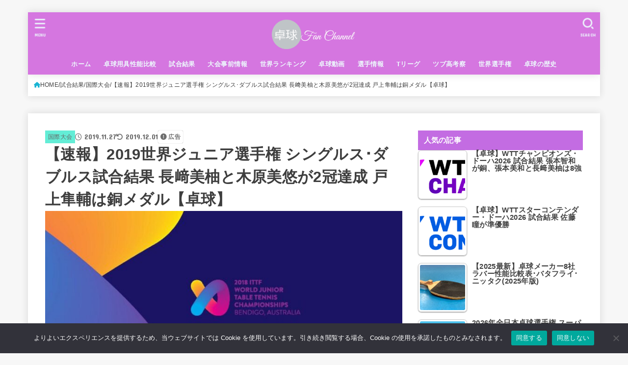

--- FILE ---
content_type: text/html; charset=UTF-8
request_url: https://takkyu-channel.com/2019/11/27/2019worldjunior-single/
body_size: 26322
content:
<!doctype html>
<html dir="ltr" lang="ja" prefix="og: https://ogp.me/ns#">
<head>
<meta charset="utf-8">
<meta http-equiv="X-UA-Compatible" content="IE=edge">
<meta name="HandheldFriendly" content="True">
<meta name="MobileOptimized" content="320">
<meta name="viewport" content="width=device-width, initial-scale=1.0, viewport-fit=cover">
<link rel="pingback" href="https://takkyu-channel.com/xmlrpc.php">
<link media="all" href="https://takkyu-channel.com/wp-content/cache/autoptimize/css/autoptimize_12f5ddf8b69b3083d411f623c5450c7a.css" rel="stylesheet"><title>【速報】2019世界ジュニア選手権 シングルス･ダブルス試合結果 長﨑美柚と木原美悠が2冠達成 戸上隼輔は銅メダル【卓球】 | 卓球ファンチャンネル</title>
	
	
		<!-- All in One SEO 4.9.3 - aioseo.com -->
	<meta name="description" content="2019年11月24日～12月1日までタイのコラートで『2019世界ジュニア卓球選手権大会』が開催。 男女シン" />
	<meta name="robots" content="max-snippet:-1, max-image-preview:large, max-video-preview:-1" />
	<meta name="author" content="ツブダカマン"/>
	<link rel="canonical" href="https://takkyu-channel.com/2019/11/27/2019worldjunior-single/" />
	<meta name="generator" content="All in One SEO (AIOSEO) 4.9.3" />
		<meta property="og:locale" content="ja_JP" />
		<meta property="og:site_name" content="卓球ファンチャンネル" />
		<meta property="og:type" content="article" />
		<meta property="og:title" content="【速報】2019世界ジュニア選手権 シングルス･ダブルス試合結果 長﨑美柚と木原美悠が2冠達成 戸上隼輔は銅メダル【卓球】 | 卓球ファンチャンネル" />
		<meta property="og:description" content="2019年11月24日～12月1日までタイのコラートで『2019世界ジュニア卓球選手権大会』が開催。 男女シン" />
		<meta property="og:url" content="https://takkyu-channel.com/2019/11/27/2019worldjunior-single/" />
		<meta property="og:image" content="https://takkyu-channel.com/wp-content/uploads/2018/09/6ee4ee1ccc7d41ae817fbefc78036451.jpg" />
		<meta property="og:image:secure_url" content="https://takkyu-channel.com/wp-content/uploads/2018/09/6ee4ee1ccc7d41ae817fbefc78036451.jpg" />
		<meta property="og:image:width" content="2000" />
		<meta property="og:image:height" content="740" />
		<meta property="article:published_time" content="2019-11-27T13:55:44+00:00" />
		<meta property="article:modified_time" content="2019-12-01T12:42:14+00:00" />
		<meta name="twitter:card" content="summary_large_image" />
		<meta name="twitter:title" content="【速報】2019世界ジュニア選手権 シングルス･ダブルス試合結果 長﨑美柚と木原美悠が2冠達成 戸上隼輔は銅メダル【卓球】 | 卓球ファンチャンネル" />
		<meta name="twitter:description" content="2019年11月24日～12月1日までタイのコラートで『2019世界ジュニア卓球選手権大会』が開催。 男女シン" />
		<meta name="twitter:image" content="https://takkyu-channel.com/wp-content/uploads/2018/09/6ee4ee1ccc7d41ae817fbefc78036451.jpg" />
		<script type="application/ld+json" class="aioseo-schema">
			{"@context":"https:\/\/schema.org","@graph":[{"@type":"Article","@id":"https:\/\/takkyu-channel.com\/2019\/11\/27\/2019worldjunior-single\/#article","name":"\u3010\u901f\u5831\u30112019\u4e16\u754c\u30b8\u30e5\u30cb\u30a2\u9078\u624b\u6a29 \u30b7\u30f3\u30b0\u30eb\u30b9\uff65\u30c0\u30d6\u30eb\u30b9\u8a66\u5408\u7d50\u679c \u9577\ufa11\u7f8e\u67da\u3068\u6728\u539f\u7f8e\u60a0\u304c2\u51a0\u9054\u6210 \u6238\u4e0a\u96bc\u8f14\u306f\u9285\u30e1\u30c0\u30eb\u3010\u5353\u7403\u3011 | \u5353\u7403\u30d5\u30a1\u30f3\u30c1\u30e3\u30f3\u30cd\u30eb","headline":"\u3010\u901f\u5831\u30112019\u4e16\u754c\u30b8\u30e5\u30cb\u30a2\u9078\u624b\u6a29 \u30b7\u30f3\u30b0\u30eb\u30b9\uff65\u30c0\u30d6\u30eb\u30b9\u8a66\u5408\u7d50\u679c \u9577\ufa11\u7f8e\u67da\u3068\u6728\u539f\u7f8e\u60a0\u304c2\u51a0\u9054\u6210 \u6238\u4e0a\u96bc\u8f14\u306f\u9285\u30e1\u30c0\u30eb\u3010\u5353\u7403\u3011","author":{"@id":"https:\/\/takkyu-channel.com\/author\/kankichi\/#author"},"publisher":{"@id":"https:\/\/takkyu-channel.com\/#person"},"image":{"@type":"ImageObject","url":"https:\/\/takkyu-channel.com\/wp-content\/uploads\/2018\/09\/6ee4ee1ccc7d41ae817fbefc78036451.jpg","width":2000,"height":740,"caption":"2018\u5353\u7403\u4e16\u754c\u30b8\u30e5\u30cb\u30a2"},"datePublished":"2019-11-27T22:55:44+09:00","dateModified":"2019-12-01T21:42:14+09:00","inLanguage":"ja","mainEntityOfPage":{"@id":"https:\/\/takkyu-channel.com\/2019\/11\/27\/2019worldjunior-single\/#webpage"},"isPartOf":{"@id":"https:\/\/takkyu-channel.com\/2019\/11\/27\/2019worldjunior-single\/#webpage"},"articleSection":"\u56fd\u969b\u5927\u4f1a, \u4e16\u754c\u30b8\u30e5\u30cb\u30a2\u9078\u624b\u6a29"},{"@type":"BreadcrumbList","@id":"https:\/\/takkyu-channel.com\/2019\/11\/27\/2019worldjunior-single\/#breadcrumblist","itemListElement":[{"@type":"ListItem","@id":"https:\/\/takkyu-channel.com#listItem","position":1,"name":"Home","item":"https:\/\/takkyu-channel.com","nextItem":{"@type":"ListItem","@id":"https:\/\/takkyu-channel.com\/category\/%e8%a9%a6%e5%90%88%e7%b5%90%e6%9e%9c\/#listItem","name":"\u8a66\u5408\u7d50\u679c"}},{"@type":"ListItem","@id":"https:\/\/takkyu-channel.com\/category\/%e8%a9%a6%e5%90%88%e7%b5%90%e6%9e%9c\/#listItem","position":2,"name":"\u8a66\u5408\u7d50\u679c","item":"https:\/\/takkyu-channel.com\/category\/%e8%a9%a6%e5%90%88%e7%b5%90%e6%9e%9c\/","nextItem":{"@type":"ListItem","@id":"https:\/\/takkyu-channel.com\/category\/%e8%a9%a6%e5%90%88%e7%b5%90%e6%9e%9c\/%e5%9b%bd%e9%9a%9b%e5%a4%a7%e4%bc%9a\/#listItem","name":"\u56fd\u969b\u5927\u4f1a"},"previousItem":{"@type":"ListItem","@id":"https:\/\/takkyu-channel.com#listItem","name":"Home"}},{"@type":"ListItem","@id":"https:\/\/takkyu-channel.com\/category\/%e8%a9%a6%e5%90%88%e7%b5%90%e6%9e%9c\/%e5%9b%bd%e9%9a%9b%e5%a4%a7%e4%bc%9a\/#listItem","position":3,"name":"\u56fd\u969b\u5927\u4f1a","item":"https:\/\/takkyu-channel.com\/category\/%e8%a9%a6%e5%90%88%e7%b5%90%e6%9e%9c\/%e5%9b%bd%e9%9a%9b%e5%a4%a7%e4%bc%9a\/","nextItem":{"@type":"ListItem","@id":"https:\/\/takkyu-channel.com\/2019\/11\/27\/2019worldjunior-single\/#listItem","name":"\u3010\u901f\u5831\u30112019\u4e16\u754c\u30b8\u30e5\u30cb\u30a2\u9078\u624b\u6a29 \u30b7\u30f3\u30b0\u30eb\u30b9\uff65\u30c0\u30d6\u30eb\u30b9\u8a66\u5408\u7d50\u679c \u9577\ufa11\u7f8e\u67da\u3068\u6728\u539f\u7f8e\u60a0\u304c2\u51a0\u9054\u6210 \u6238\u4e0a\u96bc\u8f14\u306f\u9285\u30e1\u30c0\u30eb\u3010\u5353\u7403\u3011"},"previousItem":{"@type":"ListItem","@id":"https:\/\/takkyu-channel.com\/category\/%e8%a9%a6%e5%90%88%e7%b5%90%e6%9e%9c\/#listItem","name":"\u8a66\u5408\u7d50\u679c"}},{"@type":"ListItem","@id":"https:\/\/takkyu-channel.com\/2019\/11\/27\/2019worldjunior-single\/#listItem","position":4,"name":"\u3010\u901f\u5831\u30112019\u4e16\u754c\u30b8\u30e5\u30cb\u30a2\u9078\u624b\u6a29 \u30b7\u30f3\u30b0\u30eb\u30b9\uff65\u30c0\u30d6\u30eb\u30b9\u8a66\u5408\u7d50\u679c \u9577\ufa11\u7f8e\u67da\u3068\u6728\u539f\u7f8e\u60a0\u304c2\u51a0\u9054\u6210 \u6238\u4e0a\u96bc\u8f14\u306f\u9285\u30e1\u30c0\u30eb\u3010\u5353\u7403\u3011","previousItem":{"@type":"ListItem","@id":"https:\/\/takkyu-channel.com\/category\/%e8%a9%a6%e5%90%88%e7%b5%90%e6%9e%9c\/%e5%9b%bd%e9%9a%9b%e5%a4%a7%e4%bc%9a\/#listItem","name":"\u56fd\u969b\u5927\u4f1a"}}]},{"@type":"Person","@id":"https:\/\/takkyu-channel.com\/#person","name":"\u30c4\u30d6\u30c0\u30ab\u30de\u30f3","image":{"@type":"ImageObject","@id":"https:\/\/takkyu-channel.com\/2019\/11\/27\/2019worldjunior-single\/#personImage","url":"https:\/\/secure.gravatar.com\/avatar\/005764c42906aaa330d48238fab6c33298c384d6fa9c1a97b8758817b0d89a54?s=96&d=mm&r=g","width":96,"height":96,"caption":"\u30c4\u30d6\u30c0\u30ab\u30de\u30f3"}},{"@type":"Person","@id":"https:\/\/takkyu-channel.com\/author\/kankichi\/#author","url":"https:\/\/takkyu-channel.com\/author\/kankichi\/","name":"\u30c4\u30d6\u30c0\u30ab\u30de\u30f3","image":{"@type":"ImageObject","@id":"https:\/\/takkyu-channel.com\/2019\/11\/27\/2019worldjunior-single\/#authorImage","url":"https:\/\/secure.gravatar.com\/avatar\/005764c42906aaa330d48238fab6c33298c384d6fa9c1a97b8758817b0d89a54?s=96&d=mm&r=g","width":96,"height":96,"caption":"\u30c4\u30d6\u30c0\u30ab\u30de\u30f3"}},{"@type":"WebPage","@id":"https:\/\/takkyu-channel.com\/2019\/11\/27\/2019worldjunior-single\/#webpage","url":"https:\/\/takkyu-channel.com\/2019\/11\/27\/2019worldjunior-single\/","name":"\u3010\u901f\u5831\u30112019\u4e16\u754c\u30b8\u30e5\u30cb\u30a2\u9078\u624b\u6a29 \u30b7\u30f3\u30b0\u30eb\u30b9\uff65\u30c0\u30d6\u30eb\u30b9\u8a66\u5408\u7d50\u679c \u9577\ufa11\u7f8e\u67da\u3068\u6728\u539f\u7f8e\u60a0\u304c2\u51a0\u9054\u6210 \u6238\u4e0a\u96bc\u8f14\u306f\u9285\u30e1\u30c0\u30eb\u3010\u5353\u7403\u3011 | \u5353\u7403\u30d5\u30a1\u30f3\u30c1\u30e3\u30f3\u30cd\u30eb","description":"2019\u5e7411\u670824\u65e5\uff5e12\u67081\u65e5\u307e\u3067\u30bf\u30a4\u306e\u30b3\u30e9\u30fc\u30c8\u3067\u300e2019\u4e16\u754c\u30b8\u30e5\u30cb\u30a2\u5353\u7403\u9078\u624b\u6a29\u5927\u4f1a\u300f\u304c\u958b\u50ac\u3002 \u7537\u5973\u30b7\u30f3","inLanguage":"ja","isPartOf":{"@id":"https:\/\/takkyu-channel.com\/#website"},"breadcrumb":{"@id":"https:\/\/takkyu-channel.com\/2019\/11\/27\/2019worldjunior-single\/#breadcrumblist"},"author":{"@id":"https:\/\/takkyu-channel.com\/author\/kankichi\/#author"},"creator":{"@id":"https:\/\/takkyu-channel.com\/author\/kankichi\/#author"},"image":{"@type":"ImageObject","url":"https:\/\/takkyu-channel.com\/wp-content\/uploads\/2018\/09\/6ee4ee1ccc7d41ae817fbefc78036451.jpg","@id":"https:\/\/takkyu-channel.com\/2019\/11\/27\/2019worldjunior-single\/#mainImage","width":2000,"height":740,"caption":"2018\u5353\u7403\u4e16\u754c\u30b8\u30e5\u30cb\u30a2"},"primaryImageOfPage":{"@id":"https:\/\/takkyu-channel.com\/2019\/11\/27\/2019worldjunior-single\/#mainImage"},"datePublished":"2019-11-27T22:55:44+09:00","dateModified":"2019-12-01T21:42:14+09:00"},{"@type":"WebSite","@id":"https:\/\/takkyu-channel.com\/#website","url":"https:\/\/takkyu-channel.com\/","name":"\u5353\u7403\u30d5\u30a1\u30f3\u30c1\u30e3\u30f3\u30cd\u30eb","description":"\u5353\u7403\u30d5\u30a1\u30f3\u306b\u3088\u308b\u5353\u7403\u60c5\u5831\u30b5\u30a4\u30c8","inLanguage":"ja","publisher":{"@id":"https:\/\/takkyu-channel.com\/#person"}}]}
		</script>
		<!-- All in One SEO -->

<link rel='dns-prefetch' href='//fonts.googleapis.com' />
<link rel='dns-prefetch' href='//cdnjs.cloudflare.com' />
<link rel="alternate" type="application/rss+xml" title="卓球ファンチャンネル &raquo; フィード" href="https://takkyu-channel.com/feed/" />
<link rel="alternate" type="application/rss+xml" title="卓球ファンチャンネル &raquo; コメントフィード" href="https://takkyu-channel.com/comments/feed/" />
<!-- takkyu-channel.com is managing ads with Advanced Ads 2.0.16 – https://wpadvancedads.com/ --><!--noptimize--><script data-wpfc-render="false" id="takky-ready">
			window.advanced_ads_ready=function(e,a){a=a||"complete";var d=function(e){return"interactive"===a?"loading"!==e:"complete"===e};d(document.readyState)?e():document.addEventListener("readystatechange",(function(a){d(a.target.readyState)&&e()}),{once:"interactive"===a})},window.advanced_ads_ready_queue=window.advanced_ads_ready_queue||[];		</script>
		<!--/noptimize-->












<link crossorigin="anonymous" rel='stylesheet' id='gf_font-css' href='https://fonts.googleapis.com/css?family=Concert+One&#038;display=swap' type='text/css' media='all' />

<link crossorigin="anonymous" rel='stylesheet' id='fontawesome-css' href='https://cdnjs.cloudflare.com/ajax/libs/font-awesome/6.7.2/css/all.min.css' type='text/css' media='all' />
<script type="text/javascript" id="cookie-notice-front-js-before">
/* <![CDATA[ */
var cnArgs = {"ajaxUrl":"https:\/\/takkyu-channel.com\/wp-admin\/admin-ajax.php","nonce":"a5b9137e66","hideEffect":"fade","position":"bottom","onScroll":false,"onScrollOffset":100,"onClick":false,"cookieName":"cookie_notice_accepted","cookieTime":2592000,"cookieTimeRejected":2592000,"globalCookie":false,"redirection":false,"cache":true,"revokeCookies":false,"revokeCookiesOpt":"automatic"};
/* ]]> */
</script>

<script type="text/javascript" defer='defer' src="https://takkyu-channel.com/wp-includes/js/jquery/jquery.min.js" id="jquery-core-js"></script>


<link rel="https://api.w.org/" href="https://takkyu-channel.com/wp-json/" /><link rel="alternate" title="JSON" type="application/json" href="https://takkyu-channel.com/wp-json/wp/v2/posts/8867" /><link rel="EditURI" type="application/rsd+xml" title="RSD" href="https://takkyu-channel.com/xmlrpc.php?rsd" />

<link rel='shortlink' href='https://takkyu-channel.com/?p=8867' />
<link rel="alternate" title="oEmbed (JSON)" type="application/json+oembed" href="https://takkyu-channel.com/wp-json/oembed/1.0/embed?url=https%3A%2F%2Ftakkyu-channel.com%2F2019%2F11%2F27%2F2019worldjunior-single%2F" />
<link rel="alternate" title="oEmbed (XML)" type="text/xml+oembed" href="https://takkyu-channel.com/wp-json/oembed/1.0/embed?url=https%3A%2F%2Ftakkyu-channel.com%2F2019%2F11%2F27%2F2019worldjunior-single%2F&#038;format=xml" />
<meta name="thumbnail" content="https://takkyu-channel.com/wp-content/uploads/2018/09/6ee4ee1ccc7d41ae817fbefc78036451.jpg" />
<noscript><style>.lazyload[data-src]{display:none !important;}</style></noscript><link rel="amphtml" href="https://takkyu-channel.com/2019/11/27/2019worldjunior-single/?amp=1"><link rel="icon" href="https://takkyu-channel.com/wp-content/uploads/2018/12/cropped-fca50436f484c6f7289b0843c78a397f-1-32x32.png" sizes="32x32" />
<link rel="icon" href="https://takkyu-channel.com/wp-content/uploads/2018/12/cropped-fca50436f484c6f7289b0843c78a397f-1-192x192.png" sizes="192x192" />
<link rel="apple-touch-icon" href="https://takkyu-channel.com/wp-content/uploads/2018/12/cropped-fca50436f484c6f7289b0843c78a397f-1-180x180.png" />
<meta name="msapplication-TileImage" content="https://takkyu-channel.com/wp-content/uploads/2018/12/cropped-fca50436f484c6f7289b0843c78a397f-1-270x270.png" />
		
		<script async src="https://www.googletagmanager.com/gtag/js?id=G-3MV88ECE7W"></script>
<script>
    window.dataLayer = window.dataLayer || [];
    function gtag(){dataLayer.push(arguments);}
    gtag('js', new Date());

    gtag('config', 'G-3MV88ECE7W');
</script></head>
<body data-rsssl=1 class="wp-singular post-template-default single single-post postid-8867 single-format-standard wp-custom-logo wp-embed-responsive wp-theme-jstork19 wp-child-theme-jstork19_custom cookies-not-set h_layout_pc_center_normal h_layout_sp_center aa-prefix-takky-">
<svg aria-hidden="true" xmlns="http://www.w3.org/2000/svg" width="0" height="0" focusable="false" role="none" style="visibility: hidden; position: absolute; left: -9999px; overflow: hidden;"><defs><symbol id="svgicon_search_btn" viewBox="0 0 50 50"><path d="M44.35,48.52l-4.95-4.95c-1.17-1.17-1.17-3.07,0-4.24l0,0c1.17-1.17,3.07-1.17,4.24,0l4.95,4.95c1.17,1.17,1.17,3.07,0,4.24 l0,0C47.42,49.7,45.53,49.7,44.35,48.52z"/><path d="M22.81,7c8.35,0,15.14,6.79,15.14,15.14s-6.79,15.14-15.14,15.14S7.67,30.49,7.67,22.14S14.46,7,22.81,7 M22.81,1 C11.13,1,1.67,10.47,1.67,22.14s9.47,21.14,21.14,21.14s21.14-9.47,21.14-21.14S34.49,1,22.81,1L22.81,1z"/></symbol><symbol id="svgicon_nav_btn" viewBox="0 0 50 50"><path d="M45.1,46.5H4.9c-1.6,0-2.9-1.3-2.9-2.9v-0.2c0-1.6,1.3-2.9,2.9-2.9h40.2c1.6,0,2.9,1.3,2.9,2.9v0.2 C48,45.2,46.7,46.5,45.1,46.5z"/><path d="M45.1,28.5H4.9c-1.6,0-2.9-1.3-2.9-2.9v-0.2c0-1.6,1.3-2.9,2.9-2.9h40.2c1.6,0,2.9,1.3,2.9,2.9v0.2 C48,27.2,46.7,28.5,45.1,28.5z"/><path d="M45.1,10.5H4.9C3.3,10.5,2,9.2,2,7.6V7.4c0-1.6,1.3-2.9,2.9-2.9h40.2c1.6,0,2.9,1.3,2.9,2.9v0.2 C48,9.2,46.7,10.5,45.1,10.5z"/></symbol><symbol id="stk-envelope-svg" viewBox="0 0 300 300"><path d="M300.03,81.5c0-30.25-24.75-55-55-55h-190c-30.25,0-55,24.75-55,55v140c0,30.25,24.75,55,55,55h190c30.25,0,55-24.75,55-55 V81.5z M37.4,63.87c4.75-4.75,11.01-7.37,17.63-7.37h190c6.62,0,12.88,2.62,17.63,7.37c4.75,4.75,7.37,11.01,7.37,17.63v5.56 c-0.32,0.2-0.64,0.41-0.95,0.64L160.2,169.61c-0.75,0.44-5.12,2.89-10.17,2.89c-4.99,0-9.28-2.37-10.23-2.94L30.99,87.7 c-0.31-0.23-0.63-0.44-0.95-0.64V81.5C30.03,74.88,32.65,68.62,37.4,63.87z M262.66,239.13c-4.75,4.75-11.01,7.37-17.63,7.37h-190 c-6.62,0-12.88-2.62-17.63-7.37c-4.75-4.75-7.37-11.01-7.37-17.63v-99.48l93.38,70.24c0.16,0.12,0.32,0.24,0.49,0.35 c1.17,0.81,11.88,7.88,26.13,7.88c14.25,0,24.96-7.07,26.14-7.88c0.17-0.11,0.33-0.23,0.49-0.35l93.38-70.24v99.48 C270.03,228.12,267.42,234.38,262.66,239.13z"/></symbol><symbol id="stk-close-svg" viewBox="0 0 384 512"><path fill="currentColor" d="M342.6 150.6c12.5-12.5 12.5-32.8 0-45.3s-32.8-12.5-45.3 0L192 210.7 86.6 105.4c-12.5-12.5-32.8-12.5-45.3 0s-12.5 32.8 0 45.3L146.7 256 41.4 361.4c-12.5 12.5-12.5 32.8 0 45.3s32.8 12.5 45.3 0L192 301.3 297.4 406.6c12.5 12.5 32.8 12.5 45.3 0s12.5-32.8 0-45.3L237.3 256 342.6 150.6z"/></symbol><symbol id="stk-twitter-svg" viewBox="0 0 512 512"><path d="M299.8,219.7L471,20.7h-40.6L281.7,193.4L163,20.7H26l179.6,261.4L26,490.7h40.6l157-182.5L349,490.7h137L299.8,219.7 L299.8,219.7z M244.2,284.3l-18.2-26L81.2,51.2h62.3l116.9,167.1l18.2,26l151.9,217.2h-62.3L244.2,284.3L244.2,284.3z"/></symbol><symbol id="stk-twitter_bird-svg" viewBox="0 0 512 512"><path d="M459.37 151.716c.325 4.548.325 9.097.325 13.645 0 138.72-105.583 298.558-298.558 298.558-59.452 0-114.68-17.219-161.137-47.106 8.447.974 16.568 1.299 25.34 1.299 49.055 0 94.213-16.568 130.274-44.832-46.132-.975-84.792-31.188-98.112-72.772 6.498.974 12.995 1.624 19.818 1.624 9.421 0 18.843-1.3 27.614-3.573-48.081-9.747-84.143-51.98-84.143-102.985v-1.299c13.969 7.797 30.214 12.67 47.431 13.319-28.264-18.843-46.781-51.005-46.781-87.391 0-19.492 5.197-37.36 14.294-52.954 51.655 63.675 129.3 105.258 216.365 109.807-1.624-7.797-2.599-15.918-2.599-24.04 0-57.828 46.782-104.934 104.934-104.934 30.213 0 57.502 12.67 76.67 33.137 23.715-4.548 46.456-13.32 66.599-25.34-7.798 24.366-24.366 44.833-46.132 57.827 21.117-2.273 41.584-8.122 60.426-16.243-14.292 20.791-32.161 39.308-52.628 54.253z"/></symbol><symbol id="stk-bluesky-svg" viewBox="0 0 256 256"><path d="M 60.901 37.747 C 88.061 58.137 117.273 99.482 127.999 121.666 C 138.727 99.482 167.938 58.137 195.099 37.747 C 214.696 23.034 246.45 11.651 246.45 47.874 C 246.45 55.109 242.302 108.648 239.869 117.34 C 231.413 147.559 200.6 155.266 173.189 150.601 C 221.101 158.756 233.288 185.766 206.966 212.776 C 156.975 264.073 135.115 199.905 129.514 183.464 C 128.487 180.449 128.007 179.038 127.999 180.238 C 127.992 179.038 127.512 180.449 126.486 183.464 C 120.884 199.905 99.024 264.073 49.033 212.776 C 22.711 185.766 34.899 158.756 82.81 150.601 C 55.4 155.266 24.587 147.559 16.13 117.34 C 13.697 108.648 9.55 55.109 9.55 47.874 C 9.55 11.651 41.304 23.034 60.901 37.747 Z"/></symbol><symbol id="stk-facebook-svg" viewBox="0 0 512 512"><path d="M504 256C504 119 393 8 256 8S8 119 8 256c0 123.78 90.69 226.38 209.25 245V327.69h-63V256h63v-54.64c0-62.15 37-96.48 93.67-96.48 27.14 0 55.52 4.84 55.52 4.84v61h-31.28c-30.8 0-40.41 19.12-40.41 38.73V256h68.78l-11 71.69h-57.78V501C413.31 482.38 504 379.78 504 256z"/></symbol><symbol id="stk-hatebu-svg" viewBox="0 0 50 50"><path d="M5.53,7.51c5.39,0,10.71,0,16.02,0,.73,0,1.47,.06,2.19,.19,3.52,.6,6.45,3.36,6.99,6.54,.63,3.68-1.34,7.09-5.02,8.67-.32,.14-.63,.27-1.03,.45,3.69,.93,6.25,3.02,7.37,6.59,1.79,5.7-2.32,11.79-8.4,12.05-6.01,.26-12.03,.06-18.13,.06V7.51Zm8.16,28.37c.16,.03,.26,.07,.35,.07,1.82,0,3.64,.03,5.46,0,2.09-.03,3.73-1.58,3.89-3.62,.14-1.87-1.28-3.79-3.27-3.97-2.11-.19-4.25-.04-6.42-.04v7.56Zm-.02-13.77c1.46,0,2.83,0,4.2,0,.29,0,.58,0,.86-.03,1.67-.21,3.01-1.53,3.17-3.12,.16-1.62-.75-3.32-2.36-3.61-1.91-.34-3.89-.25-5.87-.35v7.1Z"/><path d="M43.93,30.53h-7.69V7.59h7.69V30.53Z"/><path d="M44,38.27c0,2.13-1.79,3.86-3.95,3.83-2.12-.03-3.86-1.77-3.85-3.85,0-2.13,1.8-3.86,3.96-3.83,2.12,.03,3.85,1.75,3.84,3.85Z"/></symbol><symbol id="stk-line-svg" viewBox="0 0 32 32"><path d="M25.82 13.151c0.465 0 0.84 0.38 0.84 0.841 0 0.46-0.375 0.84-0.84 0.84h-2.34v1.5h2.34c0.465 0 0.84 0.377 0.84 0.84 0 0.459-0.375 0.839-0.84 0.839h-3.181c-0.46 0-0.836-0.38-0.836-0.839v-6.361c0-0.46 0.376-0.84 0.84-0.84h3.181c0.461 0 0.836 0.38 0.836 0.84 0 0.465-0.375 0.84-0.84 0.84h-2.34v1.5zM20.68 17.172c0 0.36-0.232 0.68-0.576 0.795-0.085 0.028-0.177 0.041-0.265 0.041-0.281 0-0.521-0.12-0.68-0.333l-3.257-4.423v3.92c0 0.459-0.372 0.839-0.841 0.839-0.461 0-0.835-0.38-0.835-0.839v-6.361c0-0.36 0.231-0.68 0.573-0.793 0.080-0.031 0.181-0.044 0.259-0.044 0.26 0 0.5 0.139 0.66 0.339l3.283 4.44v-3.941c0-0.46 0.376-0.84 0.84-0.84 0.46 0 0.84 0.38 0.84 0.84zM13.025 17.172c0 0.459-0.376 0.839-0.841 0.839-0.46 0-0.836-0.38-0.836-0.839v-6.361c0-0.46 0.376-0.84 0.84-0.84 0.461 0 0.837 0.38 0.837 0.84zM9.737 18.011h-3.181c-0.46 0-0.84-0.38-0.84-0.839v-6.361c0-0.46 0.38-0.84 0.84-0.84 0.464 0 0.84 0.38 0.84 0.84v5.521h2.341c0.464 0 0.839 0.377 0.839 0.84 0 0.459-0.376 0.839-0.839 0.839zM32 13.752c0-7.161-7.18-12.989-16-12.989s-16 5.828-16 12.989c0 6.415 5.693 11.789 13.38 12.811 0.521 0.109 1.231 0.344 1.411 0.787 0.16 0.401 0.105 1.021 0.051 1.44l-0.219 1.36c-0.060 0.401-0.32 1.581 1.399 0.86 1.721-0.719 9.221-5.437 12.581-9.3 2.299-2.519 3.397-5.099 3.397-7.957z"/></symbol><symbol id="stk-pokect-svg" viewBox="0 0 50 50"><path d="M8.04,6.5c-2.24,.15-3.6,1.42-3.6,3.7v13.62c0,11.06,11,19.75,20.52,19.68,10.7-.08,20.58-9.11,20.58-19.68V10.2c0-2.28-1.44-3.57-3.7-3.7H8.04Zm8.67,11.08l8.25,7.84,8.26-7.84c3.7-1.55,5.31,2.67,3.79,3.9l-10.76,10.27c-.35,.33-2.23,.33-2.58,0l-10.76-10.27c-1.45-1.36,.44-5.65,3.79-3.9h0Z"/></symbol><symbol id="stk-pinterest-svg" viewBox="0 0 50 50"><path d="M3.63,25c.11-6.06,2.25-11.13,6.43-15.19,4.18-4.06,9.15-6.12,14.94-6.18,6.23,.11,11.34,2.24,15.32,6.38,3.98,4.15,6,9.14,6.05,14.98-.11,6.01-2.25,11.06-6.43,15.15-4.18,4.09-9.15,6.16-14.94,6.21-2,0-4-.31-6.01-.92,.39-.61,.78-1.31,1.17-2.09,.44-.94,1-2.73,1.67-5.34,.17-.72,.42-1.7,.75-2.92,.39,.67,1.06,1.28,2,1.84,2.5,1.17,5.15,1.06,7.93-.33,2.89-1.67,4.9-4.26,6.01-7.76,1-3.67,.88-7.08-.38-10.22-1.25-3.15-3.49-5.41-6.72-6.8-4.06-1.17-8.01-1.04-11.85,.38s-6.51,3.85-8.01,7.3c-.39,1.28-.62,2.55-.71,3.8s-.04,2.47,.12,3.67,.59,2.27,1.25,3.21,1.56,1.67,2.67,2.17c.28,.11,.5,.11,.67,0,.22-.11,.44-.56,.67-1.33s.31-1.31,.25-1.59c-.06-.11-.17-.31-.33-.59-1.17-1.89-1.56-3.88-1.17-5.97,.39-2.09,1.25-3.85,2.59-5.3,2.06-1.84,4.47-2.84,7.22-3,2.75-.17,5.11,.59,7.05,2.25,1.06,1.22,1.74,2.7,2.04,4.42s.31,3.38,0,4.97c-.31,1.59-.85,3.07-1.63,4.47-1.39,2.17-3.03,3.28-4.92,3.34-1.11-.06-2.02-.49-2.71-1.29s-.91-1.74-.62-2.79c.11-.61,.44-1.81,1-3.59s.86-3.12,.92-4c-.17-2.12-1.14-3.2-2.92-3.26-1.39,.17-2.42,.79-3.09,1.88s-1.03,2.32-1.09,3.71c.17,1.62,.42,2.73,.75,3.34-.61,2.5-1.09,4.51-1.42,6.01-.11,.39-.42,1.59-.92,3.59s-.78,3.53-.83,4.59v2.34c-3.95-1.84-7.07-4.49-9.35-7.97-2.28-3.48-3.42-7.33-3.42-11.56Z"/></symbol><symbol id="stk-instagram-svg" viewBox="0 0 448 512"><path d="M224.1 141c-63.6 0-114.9 51.3-114.9 114.9s51.3 114.9 114.9 114.9S339 319.5 339 255.9 287.7 141 224.1 141zm0 189.6c-41.1 0-74.7-33.5-74.7-74.7s33.5-74.7 74.7-74.7 74.7 33.5 74.7 74.7-33.6 74.7-74.7 74.7zm146.4-194.3c0 14.9-12 26.8-26.8 26.8-14.9 0-26.8-12-26.8-26.8s12-26.8 26.8-26.8 26.8 12 26.8 26.8zm76.1 27.2c-1.7-35.9-9.9-67.7-36.2-93.9-26.2-26.2-58-34.4-93.9-36.2-37-2.1-147.9-2.1-184.9 0-35.8 1.7-67.6 9.9-93.9 36.1s-34.4 58-36.2 93.9c-2.1 37-2.1 147.9 0 184.9 1.7 35.9 9.9 67.7 36.2 93.9s58 34.4 93.9 36.2c37 2.1 147.9 2.1 184.9 0 35.9-1.7 67.7-9.9 93.9-36.2 26.2-26.2 34.4-58 36.2-93.9 2.1-37 2.1-147.8 0-184.8zM398.8 388c-7.8 19.6-22.9 34.7-42.6 42.6-29.5 11.7-99.5 9-132.1 9s-102.7 2.6-132.1-9c-19.6-7.8-34.7-22.9-42.6-42.6-11.7-29.5-9-99.5-9-132.1s-2.6-102.7 9-132.1c7.8-19.6 22.9-34.7 42.6-42.6 29.5-11.7 99.5-9 132.1-9s102.7-2.6 132.1 9c19.6 7.8 34.7 22.9 42.6 42.6 11.7 29.5 9 99.5 9 132.1s2.7 102.7-9 132.1z"/></symbol><symbol id="stk-youtube-svg" viewBox="0 0 576 512"><path d="M549.655 124.083c-6.281-23.65-24.787-42.276-48.284-48.597C458.781 64 288 64 288 64S117.22 64 74.629 75.486c-23.497 6.322-42.003 24.947-48.284 48.597-11.412 42.867-11.412 132.305-11.412 132.305s0 89.438 11.412 132.305c6.281 23.65 24.787 41.5 48.284 47.821C117.22 448 288 448 288 448s170.78 0 213.371-11.486c23.497-6.321 42.003-24.171 48.284-47.821 11.412-42.867 11.412-132.305 11.412-132.305s0-89.438-11.412-132.305zm-317.51 213.508V175.185l142.739 81.205-142.739 81.201z"/></symbol><symbol id="stk-tiktok-svg" viewBox="0 0 448 512"><path d="M448,209.91a210.06,210.06,0,0,1-122.77-39.25V349.38A162.55,162.55,0,1,1,185,188.31V278.2a74.62,74.62,0,1,0,52.23,71.18V0l88,0a121.18,121.18,0,0,0,1.86,22.17h0A122.18,122.18,0,0,0,381,102.39a121.43,121.43,0,0,0,67,20.14Z"/></symbol><symbol id="stk-feedly-svg" viewBox="0 0 50 50"><path d="M20.42,44.65h9.94c1.59,0,3.12-.63,4.25-1.76l12-12c2.34-2.34,2.34-6.14,0-8.48L29.64,5.43c-2.34-2.34-6.14-2.34-8.48,0L4.18,22.4c-2.34,2.34-2.34,6.14,0,8.48l12,12c1.12,1.12,2.65,1.76,4.24,1.76Zm-2.56-11.39l-.95-.95c-.39-.39-.39-1.02,0-1.41l7.07-7.07c.39-.39,1.02-.39,1.41,0l2.12,2.12c.39,.39,.39,1.02,0,1.41l-5.9,5.9c-.19,.19-.44,.29-.71,.29h-2.34c-.27,0-.52-.11-.71-.29Zm10.36,4.71l-.95,.95c-.19,.19-.44,.29-.71,.29h-2.34c-.27,0-.52-.11-.71-.29l-.95-.95c-.39-.39-.39-1.02,0-1.41l2.12-2.12c.39-.39,1.02-.39,1.41,0l2.12,2.12c.39,.39,.39,1.02,0,1.41ZM11.25,25.23l12.73-12.73c.39-.39,1.02-.39,1.41,0l2.12,2.12c.39,.39,.39,1.02,0,1.41l-11.55,11.55c-.19,.19-.45,.29-.71,.29h-2.34c-.27,0-.52-.11-.71-.29l-.95-.95c-.39-.39-.39-1.02,0-1.41Z"/></symbol><symbol id="stk-amazon-svg" viewBox="0 0 512 512"><path class="st0" d="M444.6,421.5L444.6,421.5C233.3,522,102.2,437.9,18.2,386.8c-5.2-3.2-14,0.8-6.4,9.6 C39.8,430.3,131.5,512,251.1,512c119.7,0,191-65.3,199.9-76.7C459.8,424,453.6,417.7,444.6,421.5z"/><path class="st0" d="M504,388.7L504,388.7c-5.7-7.4-34.5-8.8-52.7-6.5c-18.2,2.2-45.5,13.3-43.1,19.9c1.2,2.5,3.7,1.4,16.2,0.3 c12.5-1.2,47.6-5.7,54.9,3.9c7.3,9.6-11.2,55.4-14.6,62.8c-3.3,7.4,1.2,9.3,7.4,4.4c6.1-4.9,17-17.7,24.4-35.7 C503.9,419.6,508.3,394.3,504,388.7z"/><path class="st0" d="M302.6,147.3c-39.3,4.5-90.6,7.3-127.4,23.5c-42.4,18.3-72.2,55.7-72.2,110.7c0,70.4,44.4,105.6,101.4,105.6 c48.2,0,74.5-11.3,111.7-49.3c12.4,17.8,16.4,26.5,38.9,45.2c5,2.7,11.5,2.4,16-1.6l0,0h0c0,0,0,0,0,0l0.2,0.2 c13.5-12,38.1-33.4,51.9-45c5.5-4.6,4.6-11.9,0.2-18c-12.4-17.1-25.5-31.1-25.5-62.8V150.2c0-44.7,3.1-85.7-29.8-116.5 c-26-25-69.1-33.7-102-33.7c-64.4,0-136.3,24-151.5,103.7c-1.5,8.5,4.6,13,10.1,14.2l65.7,7c6.1-0.3,10.6-6.3,11.7-12.4 c5.6-27.4,28.7-40.7,54.5-40.7c13.9,0,29.7,5.1,38,17.6c9.4,13.9,8.2,33,8.2,49.1V147.3z M289.9,288.1 c-10.8,19.1-27.8,30.8-46.9,30.8c-26,0-41.2-19.8-41.2-49.1c0-57.7,51.7-68.2,100.7-68.2v14.7C302.6,242.6,303.2,264.7,289.9,288.1 z"/></symbol><symbol id="stk-user_url-svg" viewBox="0 0 50 50"><path d="M33.62,25c0,1.99-.11,3.92-.3,5.75H16.67c-.19-1.83-.38-3.76-.38-5.75s.19-3.92,.38-5.75h16.66c.19,1.83,.3,3.76,.3,5.75Zm13.65-5.75c.48,1.84,.73,3.76,.73,5.75s-.25,3.91-.73,5.75h-11.06c.19-1.85,.29-3.85,.29-5.75s-.1-3.9-.29-5.75h11.06Zm-.94-2.88h-10.48c-.9-5.74-2.68-10.55-4.97-13.62,7.04,1.86,12.76,6.96,15.45,13.62Zm-13.4,0h-15.87c.55-3.27,1.39-6.17,2.43-8.5,.94-2.12,1.99-3.66,3.01-4.63,1.01-.96,1.84-1.24,2.5-1.24s1.49,.29,2.5,1.24c1.02,.97,2.07,2.51,3.01,4.63,1.03,2.34,1.88,5.23,2.43,8.5h0Zm-29.26,0C6.37,9.72,12.08,4.61,19.12,2.76c-2.29,3.07-4.07,7.88-4.97,13.62H3.67Zm10.12,2.88c-.19,1.85-.37,3.77-.37,5.75s.18,3.9,.37,5.75H2.72c-.47-1.84-.72-3.76-.72-5.75s.25-3.91,.72-5.75H13.79Zm5.71,22.87c-1.03-2.34-1.88-5.23-2.43-8.5h15.87c-.55,3.27-1.39,6.16-2.43,8.5-.94,2.13-1.99,3.67-3.01,4.64-1.01,.95-1.84,1.24-2.58,1.24-.58,0-1.41-.29-2.42-1.24-1.02-.97-2.07-2.51-3.01-4.64h0Zm-.37,5.12c-7.04-1.86-12.76-6.96-15.45-13.62H14.16c.9,5.74,2.68,10.55,4.97,13.62h0Zm11.75,0c2.29-3.07,4.07-7.88,4.97-13.62h10.48c-2.7,6.66-8.41,11.76-15.45,13.62h0Z"/></symbol><symbol id="stk-link-svg" viewBox="0 0 256 256"><path d="M85.56787,153.44629l67.88281-67.88184a12.0001,12.0001,0,1,1,16.97071,16.97071L102.53857,170.417a12.0001,12.0001,0,1,1-16.9707-16.9707ZM136.478,170.4248,108.19385,198.709a36,36,0,0,1-50.91211-50.91113l28.28418-28.28418A12.0001,12.0001,0,0,0,68.59521,102.543L40.311,130.82715a60.00016,60.00016,0,0,0,84.85351,84.85254l28.28418-28.28418A12.0001,12.0001,0,0,0,136.478,170.4248ZM215.6792,40.3125a60.06784,60.06784,0,0,0-84.85352,0L102.5415,68.59668a12.0001,12.0001,0,0,0,16.97071,16.9707L147.79639,57.2832a36,36,0,0,1,50.91211,50.91114l-28.28418,28.28418a12.0001,12.0001,0,0,0,16.9707,16.9707L215.6792,125.165a60.00052,60.00052,0,0,0,0-84.85254Z"/></symbol></defs></svg>
<div id="container">

<header id="header" class="stk_header"><div class="inner-header wrap"><div class="site__logo fs_l"><p class="site__logo__title img"><a href="https://takkyu-channel.com/" class="custom-logo-link" rel="home"><img width="480" height="167" src="[data-uri]" class="custom-logo lazyload" alt="ロゴ" decoding="async" fetchpriority="high"   data-src="https://takkyu-channel.com/wp-content/uploads/2018/12/1972acbacfbf37a3c9c5d407f5e12aae.png" data-srcset="https://takkyu-channel.com/wp-content/uploads/2018/12/1972acbacfbf37a3c9c5d407f5e12aae.png 480w, https://takkyu-channel.com/wp-content/uploads/2018/12/1972acbacfbf37a3c9c5d407f5e12aae-300x104.png 300w" data-sizes="auto" data-eio-rwidth="480" data-eio-rheight="167" /><noscript><img width="480" height="167" src="https://takkyu-channel.com/wp-content/uploads/2018/12/1972acbacfbf37a3c9c5d407f5e12aae.png" class="custom-logo" alt="ロゴ" decoding="async" fetchpriority="high" srcset="https://takkyu-channel.com/wp-content/uploads/2018/12/1972acbacfbf37a3c9c5d407f5e12aae.png 480w, https://takkyu-channel.com/wp-content/uploads/2018/12/1972acbacfbf37a3c9c5d407f5e12aae-300x104.png 300w" sizes="(max-width: 480px) 100vw, 480px" data-eio="l" /></noscript></a></p></div><nav class="stk_g_nav stk-hidden_sp"><ul id="menu-%e8%a9%a6%e5%90%88%e7%b5%90%e6%9e%9c" class="ul__g_nav gnav_m"><li id="menu-item-65" class="menu-item menu-item-type-custom menu-item-object-custom menu-item-home menu-item-65"><a href="https://takkyu-channel.com/">ホーム</a></li>
<li id="menu-item-884" class="menu-item menu-item-type-taxonomy menu-item-object-category menu-item-884"><a href="https://takkyu-channel.com/category/%e5%8d%93%e7%90%83%e7%94%a8%e5%85%b7%e6%80%a7%e8%83%bd%e6%af%94%e8%bc%83/">卓球用具性能比較</a></li>
<li id="menu-item-23" class="menu-item menu-item-type-taxonomy menu-item-object-category current-post-ancestor menu-item-23"><a href="https://takkyu-channel.com/category/%e8%a9%a6%e5%90%88%e7%b5%90%e6%9e%9c/">試合結果</a></li>
<li id="menu-item-44" class="menu-item menu-item-type-taxonomy menu-item-object-category menu-item-44"><a href="https://takkyu-channel.com/category/%e5%a4%a7%e4%bc%9a%e6%83%85%e5%a0%b1/">大会事前情報</a></li>
<li id="menu-item-179" class="menu-item menu-item-type-taxonomy menu-item-object-category menu-item-179"><a href="https://takkyu-channel.com/category/%e4%b8%96%e7%95%8c%e3%83%a9%e3%83%b3%e3%82%ad%e3%83%b3%e3%82%b0/">世界ランキング</a></li>
<li id="menu-item-38" class="menu-item menu-item-type-taxonomy menu-item-object-category menu-item-38"><a href="https://takkyu-channel.com/category/%e5%8d%93%e7%90%83%e5%8b%95%e7%94%bb/">卓球動画</a></li>
<li id="menu-item-10514" class="menu-item menu-item-type-taxonomy menu-item-object-category menu-item-10514"><a href="https://takkyu-channel.com/category/%e9%81%b8%e6%89%8b%e6%83%85%e5%a0%b1/">選手情報</a></li>
<li id="menu-item-1436" class="menu-item menu-item-type-taxonomy menu-item-object-category menu-item-1436"><a href="https://takkyu-channel.com/category/%e8%a9%a6%e5%90%88%e7%b5%90%e6%9e%9c/%e5%9b%bd%e5%86%85%e5%a4%a7%e4%bc%9a/t%e3%83%aa%e3%83%bc%e3%82%b0/">Tリーグ</a></li>
<li id="menu-item-472" class="menu-item menu-item-type-taxonomy menu-item-object-category menu-item-472"><a href="https://takkyu-channel.com/category/%e3%83%84%e3%83%96%e9%ab%98%e8%80%83%e5%af%9f/">ツブ高考察</a></li>
<li id="menu-item-5053" class="menu-item menu-item-type-taxonomy menu-item-object-category menu-item-5053"><a href="https://takkyu-channel.com/category/%e4%b8%96%e7%95%8c%e9%81%b8%e6%89%8b%e6%a8%a9/">世界選手権</a></li>
<li id="menu-item-1615" class="menu-item menu-item-type-taxonomy menu-item-object-category menu-item-1615"><a href="https://takkyu-channel.com/category/%e5%8d%93%e7%90%83%e3%81%ae%e6%ad%b4%e5%8f%b2/">卓球の歴史</a></li>
</ul></nav><a href="#searchbox" data-remodal-target="searchbox" class="nav_btn search_btn" aria-label="SEARCH" title="SEARCH">
            <svg class="stk_svgicon nav_btn__svgicon">
            	<use xlink:href="#svgicon_search_btn"/>
            </svg>
            <span class="text gf">search</span></a><a href="#spnavi" data-remodal-target="spnavi" class="nav_btn menu_btn" aria-label="MENU" title="MENU">
            <svg class="stk_svgicon nav_btn__svgicon">
            	<use xlink:href="#svgicon_nav_btn"/>
            </svg>
			<span class="text gf">menu</span></a></div></header><div id="breadcrumb" class="breadcrumb fadeIn pannavi_on"><div class="wrap"><ul class="breadcrumb__ul" itemscope itemtype="http://schema.org/BreadcrumbList"><li class="breadcrumb__li bc_homelink" itemprop="itemListElement" itemscope itemtype="http://schema.org/ListItem"><a class="breadcrumb__link" itemprop="item" href="https://takkyu-channel.com/"><span itemprop="name"> HOME</span></a><meta itemprop="position" content="1" /></li><li class="breadcrumb__li" itemprop="itemListElement" itemscope itemtype="http://schema.org/ListItem"><a class="breadcrumb__link" itemprop="item" href="https://takkyu-channel.com/category/%e8%a9%a6%e5%90%88%e7%b5%90%e6%9e%9c/"><span itemprop="name">試合結果</span></a><meta itemprop="position" content="2" /></li><li class="breadcrumb__li" itemprop="itemListElement" itemscope itemtype="http://schema.org/ListItem"><a class="breadcrumb__link" itemprop="item" href="https://takkyu-channel.com/category/%e8%a9%a6%e5%90%88%e7%b5%90%e6%9e%9c/%e5%9b%bd%e9%9a%9b%e5%a4%a7%e4%bc%9a/"><span itemprop="name">国際大会</span></a><meta itemprop="position" content="3" /></li><li class="breadcrumb__li" itemprop="itemListElement" itemscope itemtype="http://schema.org/ListItem" class="bc_posttitle"><span itemprop="name">【速報】2019世界ジュニア選手権 シングルス･ダブルス試合結果 長﨑美柚と木原美悠が2冠達成 戸上隼輔は銅メダル【卓球】</span><meta itemprop="position" content="4" /></li></ul></div></div>
<div id="content">
<div id="inner-content" class="fadeIn wrap">

<main id="main">
<article id="post-8867" class="post-8867 post type-post status-publish format-standard has-post-thumbnail hentry category-28 tag-31 article">
<header class="article-header entry-header">

<p class="byline entry-meta vcard"><span class="cat-name cat-id-28"><a href="https://takkyu-channel.com/category/%e8%a9%a6%e5%90%88%e7%b5%90%e6%9e%9c/%e5%9b%bd%e9%9a%9b%e5%a4%a7%e4%bc%9a/">国際大会</a></span><time class="time__date gf entry-date updated">2019.11.27</time><time class="time__date gf entry-date undo updated" datetime="2019-12-01">2019.12.01</time><span data-nosnippet class="pr-notation is-style-simple">広告</span></p><h1 class="entry-title post-title" itemprop="headline" rel="bookmark">【速報】2019世界ジュニア選手権 シングルス･ダブルス試合結果 長﨑美柚と木原美悠が2冠達成 戸上隼輔は銅メダル【卓球】</h1><figure class="eyecatch stk_post_main_thum"><img width="2000" height="740" src="[data-uri]" class="stk_post_main_thum__img wp-post-image lazyload" alt="2018卓球世界ジュニア" decoding="async"   data-src="https://takkyu-channel.com/wp-content/uploads/2018/09/6ee4ee1ccc7d41ae817fbefc78036451.jpg" data-srcset="https://takkyu-channel.com/wp-content/uploads/2018/09/6ee4ee1ccc7d41ae817fbefc78036451.jpg 2000w, https://takkyu-channel.com/wp-content/uploads/2018/09/6ee4ee1ccc7d41ae817fbefc78036451-300x111.jpg 300w, https://takkyu-channel.com/wp-content/uploads/2018/09/6ee4ee1ccc7d41ae817fbefc78036451-1024x379.jpg 1024w, https://takkyu-channel.com/wp-content/uploads/2018/09/6ee4ee1ccc7d41ae817fbefc78036451-768x284.jpg 768w, https://takkyu-channel.com/wp-content/uploads/2018/09/6ee4ee1ccc7d41ae817fbefc78036451-1536x568.jpg 1536w, https://takkyu-channel.com/wp-content/uploads/2018/09/6ee4ee1ccc7d41ae817fbefc78036451-485x179.jpg 485w" data-sizes="auto" data-eio-rwidth="2000" data-eio-rheight="740" /><noscript><img width="2000" height="740" src="https://takkyu-channel.com/wp-content/uploads/2018/09/6ee4ee1ccc7d41ae817fbefc78036451.jpg" class="stk_post_main_thum__img wp-post-image" alt="2018卓球世界ジュニア" decoding="async" srcset="https://takkyu-channel.com/wp-content/uploads/2018/09/6ee4ee1ccc7d41ae817fbefc78036451.jpg 2000w, https://takkyu-channel.com/wp-content/uploads/2018/09/6ee4ee1ccc7d41ae817fbefc78036451-300x111.jpg 300w, https://takkyu-channel.com/wp-content/uploads/2018/09/6ee4ee1ccc7d41ae817fbefc78036451-1024x379.jpg 1024w, https://takkyu-channel.com/wp-content/uploads/2018/09/6ee4ee1ccc7d41ae817fbefc78036451-768x284.jpg 768w, https://takkyu-channel.com/wp-content/uploads/2018/09/6ee4ee1ccc7d41ae817fbefc78036451-1536x568.jpg 1536w, https://takkyu-channel.com/wp-content/uploads/2018/09/6ee4ee1ccc7d41ae817fbefc78036451-485x179.jpg 485w" sizes="(max-width: 2000px) 100vw, 2000px" data-eio="l" /></noscript></figure>
</header>

<section class="entry-content cf">

<div class="takky-_2" style="margin-left: auto;margin-right: auto;text-align: center;" id="takky-2713952145"><script async src="//pagead2.googlesyndication.com/pagead/js/adsbygoogle.js"></script>
<!-- 記事上2018-5 -->
<ins class="adsbygoogle"
     style="display:inline-block;min-width:250px;max-width:336px;width:100%;height:280px"
     data-ad-client="ca-pub-2728198565407702"
     data-ad-slot="7138548873"
     data-ad-format="auto"></ins>
<script>
(adsbygoogle = window.adsbygoogle || []).push({});
</script>
<amp-ad width="100vw" height="320"
     type="adsense"
     data-ad-client="ca-pub-2728198565407702"
     data-ad-slot="7138548873"
     data-auto-format="rspv"
     data-full-width="">
  <div overflow=""></div>
</amp-ad></div><br style="clear: both; display: block; float: none;"/><p>2019年11月24日～12月1日までタイのコラートで『<strong>2019世界ジュニア卓球選手権大会</strong>』が開催。</p>
<p>男女シングルス、男女ダブルスの結果は下記の通り。</p>
<p>&nbsp;</p>
<p><span style="color: #ff0000;">※2019-12-01 長﨑美柚と小塩遥菜が2冠を達成。戸上隼輔は銅メダル</span></p>
<blockquote><img decoding="async" class="aligncenter size-full wp-image-8869 lazyload" src="[data-uri]" alt="長﨑美柚" width="799" height="533"   data-src="https://takkyu-channel.com/wp-content/uploads/2019/11/49126156236_3cd70e62a2_c.jpg" data-srcset="https://takkyu-channel.com/wp-content/uploads/2019/11/49126156236_3cd70e62a2_c.jpg 799w, https://takkyu-channel.com/wp-content/uploads/2019/11/49126156236_3cd70e62a2_c-300x200.jpg 300w, https://takkyu-channel.com/wp-content/uploads/2019/11/49126156236_3cd70e62a2_c-768x512.jpg 768w" data-sizes="auto" data-eio-rwidth="799" data-eio-rheight="533" /><noscript><img decoding="async" class="aligncenter size-full wp-image-8869" src="https://takkyu-channel.com/wp-content/uploads/2019/11/49126156236_3cd70e62a2_c.jpg" alt="長﨑美柚" width="799" height="533" srcset="https://takkyu-channel.com/wp-content/uploads/2019/11/49126156236_3cd70e62a2_c.jpg 799w, https://takkyu-channel.com/wp-content/uploads/2019/11/49126156236_3cd70e62a2_c-300x200.jpg 300w, https://takkyu-channel.com/wp-content/uploads/2019/11/49126156236_3cd70e62a2_c-768x512.jpg 768w" sizes="(max-width: 799px) 100vw, 799px" data-eio="l" /></noscript>
<p style="text-align: center;">（引用元：ITTF公式サイト）</p>
</blockquote>
<h2>男子シングルス</h2>
<h4>決勝</h4>
<p>向鵬（中国）10、3、8、5　モーレゴード（スウェーデン）</p>
<h4>準決勝</h4>
<p>モーレゴード（スウェーデン）7、10、7、9　馮翊新（チャイニーズタイペイ）</p>
<p>向鵬（中国）12、10、11、-10、9　<strong>戸上隼輔</strong></p>
<h4>準々決勝</h4>
<p>向鵬（中国）6、-9、7、-8、7、5　<strong>宇田幸矢</strong></p>
<p><strong>戸上隼輔</strong>　6、10、9、10　クルシツキ（ポーランド）</p>
<h4>決勝トーナメント1回戦</h4>
<p>戸上隼輔　10、-7、-10、-7、6、8、5　アフマディアン（イラン）</p>
<p>宇田幸矢　7、8、8、-5、9　ロッシ（イタリア）</p>
<p>ピカール（フランス）-8、7、9、9、6　篠塚大登</p>
<h4>グループリーグ</h4>
<p>篠塚大登　7、-5、6、7、6　ジャイン（インド）</p>
<p>篠塚大登　6、4、5、8　マルチネス（チリ）</p>
<p>篠塚大登　7、8、9、5　ファディーブ（ドイツ）</p>
<p>戸上隼輔　10、7、7、7　サンラーシルパンチャイ（タイ）</p>
<p>戸上隼輔　2、8、10、6　ザレービン（アメリカ）</p><div class="takky-" style="margin-left: auto;margin-right: auto;text-align: center;" id="takky-4201855678"><script async src="//pagead2.googlesyndication.com/pagead/js/adsbygoogle.js"></script>
<!-- 記事上2018-5 -->
<ins class="adsbygoogle"
     style="display:inline-block;min-width:250px;max-width:336px;width:100%;height:280px"
     data-ad-client="ca-pub-2728198565407702"
     data-ad-slot="7138548873"
     data-ad-format="auto"></ins>
<script>
(adsbygoogle = window.adsbygoogle || []).push({});
</script><amp-ad width="100vw" height="320"
     type="adsense"
     data-ad-client="ca-pub-2728198565407702"
     data-ad-slot="7138548873"
     data-auto-format="rspv"
     data-full-width="">
  <div overflow=""></div>
</amp-ad></div><br style="clear: both; display: block; float: none;"/>
<p>戸上隼輔　6、4、-8、6、5　デリンチャク（スロバキア）</p>
<p>曽根翔　4、-6、4、7、9　ソランケ（ナイジェリア）</p>
<p>曽根翔　4、9、10、4　グリーン（オーストラリア）</p>
<p>チェン（フランス）12、11、9、8　曽根翔</p>
<blockquote class="twitter-tweet">
<p dir="ltr" lang="ja"><a href="https://twitter.com/hashtag/%E4%B8%96%E7%95%8C%E3%82%B8%E3%83%A5%E3%83%8B%E3%82%A2?src=hash&amp;ref_src=twsrc%5Etfw">#世界ジュニア</a><br />
男子シングルス予選グループリーグ<br />
戸上 2,8,10,6 ザレービン（アメリカ）</p>
<p>攻めるプレー貫き2勝目<a href="https://twitter.com/hashtag/%E5%8D%93%E7%90%83?src=hash&amp;ref_src=twsrc%5Etfw">#卓球</a> <a href="https://twitter.com/hashtag/%E5%8D%93%E3%83%AC%E3%83%9D?src=hash&amp;ref_src=twsrc%5Etfw">#卓レポ</a> <a href="https://twitter.com/hashtag/%E5%8D%93%E7%90%83%E3%83%AC%E3%83%9D%E3%83%BC%E3%83%88?src=hash&amp;ref_src=twsrc%5Etfw">#卓球レポート</a> <a href="https://t.co/jqjCxeDE62">pic.twitter.com/jqjCxeDE62</a></p>
<p>— 卓球レポート (@takurepo) <a href="https://twitter.com/takurepo/status/1199994328279420928?ref_src=twsrc%5Etfw">November 28, 2019</a></p></blockquote>
<p><script async src="https://platform.twitter.com/widgets.js" charset="utf-8"></script></p>
<h2>女子シングルス</h2>
<h4>決勝</h4>
<p><strong>長﨑美柚</strong>　4、7、5、-8、-5、7　<strong>小塩遥菜</strong></p>
<figure class="wp-block-embed-youtube wp-block-embed is-type-video is-provider-youtube wp-embed-aspect-16-9 wp-has-aspect-ratio"><div class="wp-block-embed__wrapper"><iframe  frameborder="0" allow="accelerometer; autoplay; clipboard-write; encrypted-media; gyroscope; picture-in-picture" allowfullscreen data-src="https://www.youtube.com/embed/zQucrTkxGDQ?feature=oembed" class="lazyload"></iframe></div></figure>
<h4>準決勝</h4>
<p><strong>長﨑美柚</strong>　-10、1、11、6、-7、7　呉洋晨（中国）</p>
<p><strong>小塩遥菜</strong>　6、8、9、-8、8　キム・ウンソン（北朝鮮）</p>
<h4>準々決勝</h4>
<p><strong>長﨑美柚</strong>　-14、-11、4、7、-3、8、6　陳熠（中国）</p>
<p><strong>小塩遥菜</strong>　9、5、11、10　石洵瑶（中国）</p>
<h4>2回戦</h4>
<p>呉洋晨（中国）-6、4、6、-16、8、5　<strong>出澤杏佳</strong></p>
<p><strong>長﨑美柚</strong>　7、7、5、9　馮慧珠（中国香港）</p>
<p><strong>小塩遥菜</strong>　4、8、6、6　于修婷（チャイニーズタイペイ）</p>
<p>蒯曼（中国）-10、-5、8、8、8、4　<strong>木原美悠</strong></p>
<h4>決勝トーナメント1回戦</h4>
<p>出澤杏佳　8、4、-5、6、-5、6　アブラーミアン（ロシア）</p>
<p>長﨑美柚　6、-8、2、-7、6、13　李婉瑄（チャイニーズタイペイ）</p>
<p>木原美悠　5、8、6、6　A.ヴェグジン（ポーランド）</p>
<p>小塩遥菜　-9、5、5、4、8　レイチェル・スン（アメリカ）</p>
<h4>グループリーグ</h4>
<p>木原美悠　7、5、5、-4、10　Ch.ルッツ（フランス）</p>
<p>木原美悠　6、3、3、4　リリスカイテ（リトアニア）</p>
<p>木原美悠　3、8、4、9　レイチェル・ヤン（アメリカ）</p>
<p>出澤杏佳　キケン　コルデロ（グアテマラ）</p>
<p>出澤杏佳　5、2、5、2　エルハケム（エジプト）</p>
<p>出澤杏佳　5、4、4、8　ゴウシエ（カナダ）</p>
<h2>男子ダブルス</h2>
<h4>決勝</h4>
<p>劉夜泊/徐英彬（中国）3、6、2　シドレンコ/ティホノフ（ロシア）</p>
<h4>準決勝</h4>
<p>劉夜泊/徐英彬（中国）8、−8、11、8　チュア・シャオハン/パンイエウエン（シンガポール）</p>
<p>シドレンコ/ティホノフ（ロシア）8、5、10　向鵬/曾蓓勲（中国）</p>
<h4>3回戦</h4>
<p>徐瑛彬/劉夜泊（中国）8、-9、7、-8、6　<strong>戸上隼輔/宇田幸矢</strong></p>
<p>バルデ/ピカール（フランス）7、4、-3、-6、9　<strong>篠塚大登/曽根翔</strong></p>
<h2>女子ダブルス</h2>
<h4>決勝</h4>
<p><strong>木原美悠/長﨑美柚</strong>　5、6、10　蒯曼/石洵瑶（中国）</p>
<figure class="wp-block-embed-youtube wp-block-embed is-type-video is-provider-youtube wp-embed-aspect-16-9 wp-has-aspect-ratio"><div class="wp-block-embed__wrapper"><iframe  frameborder="0" allow="accelerometer; autoplay; clipboard-write; encrypted-media; gyroscope; picture-in-picture" allowfullscreen data-src="https://www.youtube.com/embed/lmaWAVynQzQ?feature=oembed" class="lazyload"></iframe></div></figure>
<h4>準決勝</h4>
<p><strong>木原美悠/長﨑美柚</strong>　4、6、2　Ca.ルッツ/パヴァデ（フランス）</p>
<p>蒯曼/石洵瑶（中国）9、8、7　A.ヴェグジン/K.ヴェグジン（ポーランド）</p>
<h4>準々決勝</h4>
<p><strong>木原美悠/長﨑美柚</strong>　-　キム・クムヨン/ピョンソンギョン（北朝鮮）</p>
<h4>3回戦</h4>
<p><strong>木原美悠/長﨑美柚</strong>　3、5、2　エルハケム/ファティ（エジプト）</p>
<blockquote class="twitter-tweet">
<p dir="ltr" lang="ja"><a href="https://twitter.com/hashtag/%E4%B8%96%E7%95%8C%E3%82%B8%E3%83%A5%E3%83%8B%E3%82%A2?src=hash&amp;ref_src=twsrc%5Etfw">#世界ジュニア</a><br />
女子ダブルス3回戦<br />
木原／長﨑 3,5,2 エルハケム／ファティ（エジプト）</p>
<p>木原／長﨑がベスト8入り。メダル決定戦（準々決勝）の相手はキム・クムヨン／ピョンソンギョン（北朝鮮）<a href="https://twitter.com/hashtag/%E5%8D%93%E7%90%83?src=hash&amp;ref_src=twsrc%5Etfw">#卓球</a> <a href="https://twitter.com/hashtag/%E5%8D%93%E3%83%AC%E3%83%9D?src=hash&amp;ref_src=twsrc%5Etfw">#卓レポ</a> <a href="https://twitter.com/hashtag/%E5%8D%93%E7%90%83%E3%83%AC%E3%83%9D%E3%83%BC%E3%83%88?src=hash&amp;ref_src=twsrc%5Etfw">#卓球レポート</a> <a href="https://t.co/CnXivBIGcC">pic.twitter.com/CnXivBIGcC</a></p>
<p>— 卓球レポート (@takurepo) <a href="https://twitter.com/takurepo/status/1200411576714481665?ref_src=twsrc%5Etfw">November 29, 2019</a></p></blockquote>
<p><script async src="https://platform.twitter.com/widgets.js" charset="utf-8"></script></p>
<h2>男子団体・女子団体</h2>
<p><a href="https://takkyu-channel.com/2019/11/23/2019worldjunior-championship/">銀メダルの女子団体、銅メダルの男子団体試合結果</a></p>
<h2>混合ダブルス</h2>
<p><a href="https://takkyu-channel.com/2019/11/23/2019worldjunior-championship/">混合ダブルスの試合結果</a></p>
<h2>男子日本代表選手</h2>
<p>1.宇田幸矢（JOCエリートアカデミー/大原学園）U18世界ランキング：30位<br />
2.戸上隼輔（野田学園高）U18世界ランキング：116位<br />
3.篠塚大登（愛工大名電高）U18世界ランキング：24位<br />
4.曽根翔（愛工大名電高）U18世界ランキング：553位</p>
<h2>女子日本代表選手</h2>
<p>1.長﨑美柚（JOCエリートアカデミー/大原学園）U18世界ランキング：104位<br />
2.木原美悠（JOCエリートアカデミー）U18世界ランキング：39位<br />
3.出澤杏佳（大成女子高）<br />
4.小塩遥菜（JOCエリートアカデミー）U18世界ランキング：21位</p>
<blockquote><img decoding="async" class="aligncenter size-full wp-image-7977 lazyload" src="[data-uri]" alt="出澤杏佳" width="640" height="405"   data-src="https://takkyu-channel.com/wp-content/uploads/2019/09/4b3673052a45a185cf552ca31b509bfe.jpg" data-srcset="https://takkyu-channel.com/wp-content/uploads/2019/09/4b3673052a45a185cf552ca31b509bfe.jpg 640w, https://takkyu-channel.com/wp-content/uploads/2019/09/4b3673052a45a185cf552ca31b509bfe-300x190.jpg 300w" data-sizes="auto" data-eio-rwidth="640" data-eio-rheight="405" /><noscript><img decoding="async" class="aligncenter size-full wp-image-7977" src="https://takkyu-channel.com/wp-content/uploads/2019/09/4b3673052a45a185cf552ca31b509bfe.jpg" alt="出澤杏佳" width="640" height="405" srcset="https://takkyu-channel.com/wp-content/uploads/2019/09/4b3673052a45a185cf552ca31b509bfe.jpg 640w, https://takkyu-channel.com/wp-content/uploads/2019/09/4b3673052a45a185cf552ca31b509bfe-300x190.jpg 300w" sizes="(max-width: 640px) 100vw, 640px" data-eio="l" /></noscript>
<p style="text-align: center;">（引用元：ITTF公式サイト）</p>
</blockquote>

</section>

<footer class="article-footer"><ul class="post-categories">
	<li><a href="https://takkyu-channel.com/category/%e8%a9%a6%e5%90%88%e7%b5%90%e6%9e%9c/%e5%9b%bd%e9%9a%9b%e5%a4%a7%e4%bc%9a/" rel="category tag">国際大会</a></li></ul><ul class="post-categories tags"><li><a href="https://takkyu-channel.com/tag/%e4%b8%96%e7%95%8c%e3%82%b8%e3%83%a5%e3%83%8b%e3%82%a2%e9%81%b8%e6%89%8b%e6%a8%a9/" rel="tag">世界ジュニア選手権</a></li></ul></footer>
</article>

<div id="single_foot">

<div id="np-post"><div class="prev np-post-list"><a href="https://takkyu-channel.com/2019/11/28/2019-11-worldjunior-nagasaki-%e7%9f%b3%e6%b4%b5%e7%91%b6/" data-text="PREV PAGE"><figure class="eyecatch"><img width="150" height="150" src="[data-uri]" class="attachment-thumbnail size-thumbnail wp-post-image lazyload" alt="動画" decoding="async" data-src="https://takkyu-channel.com/wp-content/uploads/2017/12/f0dbb866bc0b2dae29dd51196c35b878_m-150x150.jpg" data-eio-rwidth="150" data-eio-rheight="150" /><noscript><img width="150" height="150" src="https://takkyu-channel.com/wp-content/uploads/2017/12/f0dbb866bc0b2dae29dd51196c35b878_m-150x150.jpg" class="attachment-thumbnail size-thumbnail wp-post-image" alt="動画" decoding="async" data-eio="l" /></noscript></figure><span class="ttl">【卓球試合動画】2019年11月 世界ジュニア 女子団体決勝 長﨑美柚 vs 石洵瑶</span></a></div><div class="next np-post-list"><a href="https://takkyu-channel.com/2019/11/26/2019worldcup-mens/" data-text="NEXT PAGE"><span class="ttl">2019卓球男子ワールドカップ(W杯)試合結果 張本智和が日本初の銀メダル 丹羽孝希･馬龍･ボル</span><figure class="eyecatch"><img width="150" height="150" src="[data-uri]" class="attachment-thumbnail size-thumbnail wp-post-image lazyload" alt="2019男子ワールドカップ" decoding="async"   data-src="https://takkyu-channel.com/wp-content/uploads/2019/08/9fc5f4044b2728cc8d3e1b78cb59620e-150x150.png" data-srcset="https://takkyu-channel.com/wp-content/uploads/2019/08/9fc5f4044b2728cc8d3e1b78cb59620e-150x150.png 150w, https://takkyu-channel.com/wp-content/uploads/2019/08/9fc5f4044b2728cc8d3e1b78cb59620e-250x250.png 250w" data-sizes="auto" data-eio-rwidth="150" data-eio-rheight="150" /><noscript><img width="150" height="150" src="https://takkyu-channel.com/wp-content/uploads/2019/08/9fc5f4044b2728cc8d3e1b78cb59620e-150x150.png" class="attachment-thumbnail size-thumbnail wp-post-image" alt="2019男子ワールドカップ" decoding="async" srcset="https://takkyu-channel.com/wp-content/uploads/2019/08/9fc5f4044b2728cc8d3e1b78cb59620e-150x150.png 150w, https://takkyu-channel.com/wp-content/uploads/2019/08/9fc5f4044b2728cc8d3e1b78cb59620e-250x250.png 250w" sizes="(max-width: 150px) 100vw, 150px" data-eio="l" /></noscript></figure></a></div></div>
</div>
</main>
<div id="sidebar1" class="sidebar" role="complementary"><div id="widget_tptn_pop-2" class="widget tptn_posts_list_widget"><h4 class="widgettitle gf"><span>人気の記事</span></h4><div class="tptn_posts_daily  tptn_posts_widget tptn_posts_widget-widget_tptn_pop-2    tptn-left-thumbs"><ul><li><a href="https://takkyu-channel.com/2026/01/05/2026-doha/"     class="tptn_link"><img width="150" height="150" src="[data-uri]" class="tptn_featured tptn_thumb size-thumbnail lazyload" alt="WTTチャンピオンズ" style="" title="【卓球】WTTチャンピオンズ・ドーハ2026 試合結果 張本智和が銅、張本美和と長﨑美柚は8強" decoding="async"    data-src="https://takkyu-channel.com/wp-content/uploads/2022/06/ce2289b017ff6f985d7e073f0fac6837-1-150x150.png" data-srcset="https://takkyu-channel.com/wp-content/uploads/2022/06/ce2289b017ff6f985d7e073f0fac6837-1-150x150.png 150w, https://takkyu-channel.com/wp-content/uploads/2022/06/ce2289b017ff6f985d7e073f0fac6837-1-250x250.png 250w" data-sizes="auto" data-eio-rwidth="150" data-eio-rheight="150" /><noscript><img width="150" height="150" src="https://takkyu-channel.com/wp-content/uploads/2022/06/ce2289b017ff6f985d7e073f0fac6837-1-150x150.png" class="tptn_featured tptn_thumb size-thumbnail" alt="WTTチャンピオンズ" style="" title="【卓球】WTTチャンピオンズ・ドーハ2026 試合結果 張本智和が銅、張本美和と長﨑美柚は8強" decoding="async" srcset="https://takkyu-channel.com/wp-content/uploads/2022/06/ce2289b017ff6f985d7e073f0fac6837-1-150x150.png 150w, https://takkyu-channel.com/wp-content/uploads/2022/06/ce2289b017ff6f985d7e073f0fac6837-1-250x250.png 250w" sizes="(max-width: 150px) 100vw, 150px" srcset="https://takkyu-channel.com/wp-content/uploads/2022/06/ce2289b017ff6f985d7e073f0fac6837-1-150x150.png 150w, https://takkyu-channel.com/wp-content/uploads/2022/06/ce2289b017ff6f985d7e073f0fac6837-1-250x250.png 250w" data-eio="l" /></noscript></a><span class="tptn_after_thumb"><a href="https://takkyu-channel.com/2026/01/05/2026-doha/"     class="tptn_link"><span class="tptn_title">【卓球】WTTチャンピオンズ・ドーハ2026 試合結果 張本智和が銅、張本美和と長﨑美柚は8強</span></a></span></li><li><a href="https://takkyu-channel.com/2026/01/13/2026-doha-2/"     class="tptn_link"><img width="150" height="150" src="[data-uri]" class="tptn_featured tptn_thumb size-thumbnail lazyload" alt="WTTスターコンテンダー" style="" title="【卓球】WTTスターコンテンダー・ドーハ2026 試合結果 佐藤瞳が準優勝" decoding="async"   data-src="https://takkyu-channel.com/wp-content/uploads/2021/03/2021-02-27-10_46_49.969-150x150.png" data-srcset="https://takkyu-channel.com/wp-content/uploads/2021/03/2021-02-27-10_46_49.969-150x150.png 150w, https://takkyu-channel.com/wp-content/uploads/2021/03/2021-02-27-10_46_49.969-250x250.png 250w" data-sizes="auto" data-eio-rwidth="150" data-eio-rheight="150" /><noscript><img width="150" height="150" src="https://takkyu-channel.com/wp-content/uploads/2021/03/2021-02-27-10_46_49.969-150x150.png" class="tptn_featured tptn_thumb size-thumbnail" alt="WTTスターコンテンダー" style="" title="【卓球】WTTスターコンテンダー・ドーハ2026 試合結果 佐藤瞳が準優勝" decoding="async" srcset="https://takkyu-channel.com/wp-content/uploads/2021/03/2021-02-27-10_46_49.969-150x150.png 150w, https://takkyu-channel.com/wp-content/uploads/2021/03/2021-02-27-10_46_49.969-250x250.png 250w" sizes="(max-width: 150px) 100vw, 150px" data-eio="l" /></noscript></a><span class="tptn_after_thumb"><a href="https://takkyu-channel.com/2026/01/13/2026-doha-2/"     class="tptn_link"><span class="tptn_title">【卓球】WTTスターコンテンダー・ドーハ2026 試合結果 佐藤瞳が準優勝</span></a></span></li><li><a href="https://takkyu-channel.com/2025/04/12/rubber-2025/"     class="tptn_link"><img width="150" height="150" src="[data-uri]" class="tptn_featured tptn_thumb size-thumbnail lazyload" alt="卓球ラケット" style="" title="【2025最新】卓球メーカー8社 ラバー性能比較表･バタフライ･ニッタク(2025年版)" decoding="async" data-src="https://takkyu-channel.com/wp-content/uploads/2019/02/2018-01-24_18-06-12_319-e1550848311371-150x150.jpeg" data-eio-rwidth="150" data-eio-rheight="150" /><noscript><img width="150" height="150" src="https://takkyu-channel.com/wp-content/uploads/2019/02/2018-01-24_18-06-12_319-e1550848311371-150x150.jpeg" class="tptn_featured tptn_thumb size-thumbnail" alt="卓球ラケット" style="" title="【2025最新】卓球メーカー8社 ラバー性能比較表･バタフライ･ニッタク(2025年版)" decoding="async" data-eio="l" /></noscript></a><span class="tptn_after_thumb"><a href="https://takkyu-channel.com/2025/04/12/rubber-2025/"     class="tptn_link"><span class="tptn_title">【2025最新】卓球メーカー8社 ラバー性能比較表･バタフライ･ニッタク(2025年版)</span></a></span></li><li><a href="https://takkyu-channel.com/2025/12/06/2026-all-japan-seed/"     class="tptn_link"><img width="150" height="150" src="[data-uri]" class="tptn_featured tptn_thumb size-thumbnail lazyload" alt="全日本卓球" style="" title="2026年全日本卓球選手権 スーパーシード 松島輝空、早田ひなが第1シード" decoding="async"   data-src="https://takkyu-channel.com/wp-content/uploads/2019/01/25b0dd8f10c7ebc58974c544cdf1d95e-150x150.jpg" data-srcset="https://takkyu-channel.com/wp-content/uploads/2019/01/25b0dd8f10c7ebc58974c544cdf1d95e-150x150.jpg 150w, https://takkyu-channel.com/wp-content/uploads/2019/01/25b0dd8f10c7ebc58974c544cdf1d95e-250x250.jpg 250w" data-sizes="auto" data-eio-rwidth="150" data-eio-rheight="150" /><noscript><img width="150" height="150" src="https://takkyu-channel.com/wp-content/uploads/2019/01/25b0dd8f10c7ebc58974c544cdf1d95e-150x150.jpg" class="tptn_featured tptn_thumb size-thumbnail" alt="全日本卓球" style="" title="2026年全日本卓球選手権 スーパーシード 松島輝空、早田ひなが第1シード" decoding="async" srcset="https://takkyu-channel.com/wp-content/uploads/2019/01/25b0dd8f10c7ebc58974c544cdf1d95e-150x150.jpg 150w, https://takkyu-channel.com/wp-content/uploads/2019/01/25b0dd8f10c7ebc58974c544cdf1d95e-250x250.jpg 250w" sizes="(max-width: 150px) 100vw, 150px" data-eio="l" /></noscript></a><span class="tptn_after_thumb"><a href="https://takkyu-channel.com/2025/12/06/2026-all-japan-seed/"     class="tptn_link"><span class="tptn_title">2026年全日本卓球選手権 スーパーシード 松島輝空、早田ひなが第1シード</span></a></span></li><li><a href="https://takkyu-channel.com/2023/04/08/rubber-2023/"     class="tptn_link"><img width="150" height="150" src="[data-uri]" class="tptn_featured tptn_thumb size-thumbnail lazyload" alt="ラケット" style="" title="【2023】卓球メーカー8社 新製品 ラバー性能比較表･バタフライ･ニッタク(2023年版)" decoding="async"    data-src="https://takkyu-channel.com/wp-content/uploads/2021/03/1aab41e9815d0733814641eefa903f59-150x150.jpg" data-srcset="https://takkyu-channel.com/wp-content/uploads/2021/03/1aab41e9815d0733814641eefa903f59-150x150.jpg 150w, https://takkyu-channel.com/wp-content/uploads/2021/03/1aab41e9815d0733814641eefa903f59-300x300.jpg 300w, https://takkyu-channel.com/wp-content/uploads/2021/03/1aab41e9815d0733814641eefa903f59-1024x1024.jpg 1024w, https://takkyu-channel.com/wp-content/uploads/2021/03/1aab41e9815d0733814641eefa903f59-768x768.jpg 768w, https://takkyu-channel.com/wp-content/uploads/2021/03/1aab41e9815d0733814641eefa903f59-485x485.jpg 485w, https://takkyu-channel.com/wp-content/uploads/2021/03/1aab41e9815d0733814641eefa903f59-250x250.jpg 250w, https://takkyu-channel.com/wp-content/uploads/2021/03/1aab41e9815d0733814641eefa903f59.jpg 1200w" data-sizes="auto" data-eio-rwidth="150" data-eio-rheight="150" /><noscript><img width="150" height="150" src="https://takkyu-channel.com/wp-content/uploads/2021/03/1aab41e9815d0733814641eefa903f59-150x150.jpg" class="tptn_featured tptn_thumb size-thumbnail" alt="ラケット" style="" title="【2023】卓球メーカー8社 新製品 ラバー性能比較表･バタフライ･ニッタク(2023年版)" decoding="async" srcset="https://takkyu-channel.com/wp-content/uploads/2021/03/1aab41e9815d0733814641eefa903f59-150x150.jpg 150w, https://takkyu-channel.com/wp-content/uploads/2021/03/1aab41e9815d0733814641eefa903f59-300x300.jpg 300w, https://takkyu-channel.com/wp-content/uploads/2021/03/1aab41e9815d0733814641eefa903f59-1024x1024.jpg 1024w, https://takkyu-channel.com/wp-content/uploads/2021/03/1aab41e9815d0733814641eefa903f59-768x768.jpg 768w, https://takkyu-channel.com/wp-content/uploads/2021/03/1aab41e9815d0733814641eefa903f59-485x485.jpg 485w, https://takkyu-channel.com/wp-content/uploads/2021/03/1aab41e9815d0733814641eefa903f59-250x250.jpg 250w, https://takkyu-channel.com/wp-content/uploads/2021/03/1aab41e9815d0733814641eefa903f59.jpg 1200w" sizes="(max-width: 150px) 100vw, 150px" srcset="https://takkyu-channel.com/wp-content/uploads/2021/03/1aab41e9815d0733814641eefa903f59-150x150.jpg 150w, https://takkyu-channel.com/wp-content/uploads/2021/03/1aab41e9815d0733814641eefa903f59-300x300.jpg 300w, https://takkyu-channel.com/wp-content/uploads/2021/03/1aab41e9815d0733814641eefa903f59-1024x1024.jpg 1024w, https://takkyu-channel.com/wp-content/uploads/2021/03/1aab41e9815d0733814641eefa903f59-768x768.jpg 768w, https://takkyu-channel.com/wp-content/uploads/2021/03/1aab41e9815d0733814641eefa903f59-485x485.jpg 485w, https://takkyu-channel.com/wp-content/uploads/2021/03/1aab41e9815d0733814641eefa903f59-250x250.jpg 250w, https://takkyu-channel.com/wp-content/uploads/2021/03/1aab41e9815d0733814641eefa903f59.jpg 1200w" data-eio="l" /></noscript></a><span class="tptn_after_thumb"><a href="https://takkyu-channel.com/2023/04/08/rubber-2023/"     class="tptn_link"><span class="tptn_title">【2023】卓球メーカー8社 新製品 ラバー性能比較表･バタフライ･ニッタク(2023年版)</span></a></span></li><li><a href="https://takkyu-channel.com/2024/04/27/racket-2024/"     class="tptn_link"><img width="150" height="150" src="[data-uri]" class="tptn_featured tptn_thumb size-thumbnail lazyload" alt="ラケット" style="" title="【2024年版】卓球メーカー8社 ラケット性能比較表･バタフライ･ニッタク･VICTAS" decoding="async"    data-src="https://takkyu-channel.com/wp-content/uploads/2021/03/1aab41e9815d0733814641eefa903f59-150x150.jpg" data-srcset="https://takkyu-channel.com/wp-content/uploads/2021/03/1aab41e9815d0733814641eefa903f59-150x150.jpg 150w, https://takkyu-channel.com/wp-content/uploads/2021/03/1aab41e9815d0733814641eefa903f59-300x300.jpg 300w, https://takkyu-channel.com/wp-content/uploads/2021/03/1aab41e9815d0733814641eefa903f59-1024x1024.jpg 1024w, https://takkyu-channel.com/wp-content/uploads/2021/03/1aab41e9815d0733814641eefa903f59-768x768.jpg 768w, https://takkyu-channel.com/wp-content/uploads/2021/03/1aab41e9815d0733814641eefa903f59-485x485.jpg 485w, https://takkyu-channel.com/wp-content/uploads/2021/03/1aab41e9815d0733814641eefa903f59-250x250.jpg 250w, https://takkyu-channel.com/wp-content/uploads/2021/03/1aab41e9815d0733814641eefa903f59.jpg 1200w" data-sizes="auto" data-eio-rwidth="150" data-eio-rheight="150" /><noscript><img width="150" height="150" src="https://takkyu-channel.com/wp-content/uploads/2021/03/1aab41e9815d0733814641eefa903f59-150x150.jpg" class="tptn_featured tptn_thumb size-thumbnail" alt="ラケット" style="" title="【2024年版】卓球メーカー8社 ラケット性能比較表･バタフライ･ニッタク･VICTAS" decoding="async" srcset="https://takkyu-channel.com/wp-content/uploads/2021/03/1aab41e9815d0733814641eefa903f59-150x150.jpg 150w, https://takkyu-channel.com/wp-content/uploads/2021/03/1aab41e9815d0733814641eefa903f59-300x300.jpg 300w, https://takkyu-channel.com/wp-content/uploads/2021/03/1aab41e9815d0733814641eefa903f59-1024x1024.jpg 1024w, https://takkyu-channel.com/wp-content/uploads/2021/03/1aab41e9815d0733814641eefa903f59-768x768.jpg 768w, https://takkyu-channel.com/wp-content/uploads/2021/03/1aab41e9815d0733814641eefa903f59-485x485.jpg 485w, https://takkyu-channel.com/wp-content/uploads/2021/03/1aab41e9815d0733814641eefa903f59-250x250.jpg 250w, https://takkyu-channel.com/wp-content/uploads/2021/03/1aab41e9815d0733814641eefa903f59.jpg 1200w" sizes="(max-width: 150px) 100vw, 150px" srcset="https://takkyu-channel.com/wp-content/uploads/2021/03/1aab41e9815d0733814641eefa903f59-150x150.jpg 150w, https://takkyu-channel.com/wp-content/uploads/2021/03/1aab41e9815d0733814641eefa903f59-300x300.jpg 300w, https://takkyu-channel.com/wp-content/uploads/2021/03/1aab41e9815d0733814641eefa903f59-1024x1024.jpg 1024w, https://takkyu-channel.com/wp-content/uploads/2021/03/1aab41e9815d0733814641eefa903f59-768x768.jpg 768w, https://takkyu-channel.com/wp-content/uploads/2021/03/1aab41e9815d0733814641eefa903f59-485x485.jpg 485w, https://takkyu-channel.com/wp-content/uploads/2021/03/1aab41e9815d0733814641eefa903f59-250x250.jpg 250w, https://takkyu-channel.com/wp-content/uploads/2021/03/1aab41e9815d0733814641eefa903f59.jpg 1200w" data-eio="l" /></noscript></a><span class="tptn_after_thumb"><a href="https://takkyu-channel.com/2024/04/27/racket-2024/"     class="tptn_link"><span class="tptn_title">【2024年版】卓球メーカー8社 ラケット性能比較表･バタフライ･ニッタク･VICTAS</span></a></span></li><li><a href="https://takkyu-channel.com/2025/11/29/2025-masters/"     class="tptn_link"><img width="150" height="150" src="[data-uri]" class="tptn_featured tptn_thumb size-thumbnail lazyload" alt="日本卓球協会" style="" title="2025年全日本マスターズ 最終順位 全日本選手権【卓球】" decoding="async"    data-src="https://takkyu-channel.com/wp-content/uploads/2022/01/e6549e7d219639a1bab1f7f3f7f36ade-150x150.png" data-srcset="https://takkyu-channel.com/wp-content/uploads/2022/01/e6549e7d219639a1bab1f7f3f7f36ade-150x150.png 150w, https://takkyu-channel.com/wp-content/uploads/2022/01/e6549e7d219639a1bab1f7f3f7f36ade-250x250.png 250w" data-sizes="auto" data-eio-rwidth="150" data-eio-rheight="150" /><noscript><img width="150" height="150" src="https://takkyu-channel.com/wp-content/uploads/2022/01/e6549e7d219639a1bab1f7f3f7f36ade-150x150.png" class="tptn_featured tptn_thumb size-thumbnail" alt="日本卓球協会" style="" title="2025年全日本マスターズ 最終順位 全日本選手権【卓球】" decoding="async" srcset="https://takkyu-channel.com/wp-content/uploads/2022/01/e6549e7d219639a1bab1f7f3f7f36ade-150x150.png 150w, https://takkyu-channel.com/wp-content/uploads/2022/01/e6549e7d219639a1bab1f7f3f7f36ade-250x250.png 250w" sizes="(max-width: 150px) 100vw, 150px" srcset="https://takkyu-channel.com/wp-content/uploads/2022/01/e6549e7d219639a1bab1f7f3f7f36ade-150x150.png 150w, https://takkyu-channel.com/wp-content/uploads/2022/01/e6549e7d219639a1bab1f7f3f7f36ade-250x250.png 250w" data-eio="l" /></noscript></a><span class="tptn_after_thumb"><a href="https://takkyu-channel.com/2025/11/29/2025-masters/"     class="tptn_link"><span class="tptn_title">2025年全日本マスターズ 最終順位 全日本選手権【卓球】</span></a></span></li></ul><div class="tptn_clear"></div></div></div><div id="newentryimagewidget-3" class="widget widget_newentryimagewidget"><h4 class="widgettitle gf"><span>最新の投稿</span></h4><div class="cat_postlist new_postlist typesimple mode_widget"><ul class="cat_postlist__ul"><li class="cat_postlist__li"><a href="https://takkyu-channel.com/2026/01/20/2026-all-japan-single-womens/" class="cat_postlist__link no-icon"><figure class="eyecatch of-cover"><img width="485" height="392" src="[data-uri]" class="archives-eyecatch-image attachment-oc-post-thum wp-post-image lazyload" alt="全日本卓球" decoding="async"   data-src="https://takkyu-channel.com/wp-content/uploads/2019/01/25b0dd8f10c7ebc58974c544cdf1d95e-485x392.jpg" data-srcset="https://takkyu-channel.com/wp-content/uploads/2019/01/25b0dd8f10c7ebc58974c544cdf1d95e-485x392.jpg 485w, https://takkyu-channel.com/wp-content/uploads/2019/01/25b0dd8f10c7ebc58974c544cdf1d95e-300x243.jpg 300w, https://takkyu-channel.com/wp-content/uploads/2019/01/25b0dd8f10c7ebc58974c544cdf1d95e-1024x828.jpg 1024w, https://takkyu-channel.com/wp-content/uploads/2019/01/25b0dd8f10c7ebc58974c544cdf1d95e-768x621.jpg 768w, https://takkyu-channel.com/wp-content/uploads/2019/01/25b0dd8f10c7ebc58974c544cdf1d95e-e1643032316918.jpg 700w" data-sizes="auto" data-eio-rwidth="485" data-eio-rheight="392" /><noscript><img width="485" height="392" src="https://takkyu-channel.com/wp-content/uploads/2019/01/25b0dd8f10c7ebc58974c544cdf1d95e-485x392.jpg" class="archives-eyecatch-image attachment-oc-post-thum wp-post-image" alt="全日本卓球" decoding="async" srcset="https://takkyu-channel.com/wp-content/uploads/2019/01/25b0dd8f10c7ebc58974c544cdf1d95e-485x392.jpg 485w, https://takkyu-channel.com/wp-content/uploads/2019/01/25b0dd8f10c7ebc58974c544cdf1d95e-300x243.jpg 300w, https://takkyu-channel.com/wp-content/uploads/2019/01/25b0dd8f10c7ebc58974c544cdf1d95e-1024x828.jpg 1024w, https://takkyu-channel.com/wp-content/uploads/2019/01/25b0dd8f10c7ebc58974c544cdf1d95e-768x621.jpg 768w, https://takkyu-channel.com/wp-content/uploads/2019/01/25b0dd8f10c7ebc58974c544cdf1d95e-e1643032316918.jpg 700w" sizes="(max-width: 485px) 45vw, 485px" data-eio="l" /></noscript></figure><div class="postbody archives_post__meta"><div class="ttl newmark">【全日本卓球2026】女子シングルス結果速報・トーナメント｜張本美和、早田ひなら随時更新</div><time class="time__date gf undo">2026.01.21</time></div></a></li><li class="cat_postlist__li"><a href="https://takkyu-channel.com/2026/01/20/2026-all-japan-single/" class="cat_postlist__link no-icon"><figure class="eyecatch of-cover"><img width="485" height="392" src="[data-uri]" class="archives-eyecatch-image attachment-oc-post-thum wp-post-image lazyload" alt="全日本卓球" decoding="async"   data-src="https://takkyu-channel.com/wp-content/uploads/2019/01/25b0dd8f10c7ebc58974c544cdf1d95e-485x392.jpg" data-srcset="https://takkyu-channel.com/wp-content/uploads/2019/01/25b0dd8f10c7ebc58974c544cdf1d95e-485x392.jpg 485w, https://takkyu-channel.com/wp-content/uploads/2019/01/25b0dd8f10c7ebc58974c544cdf1d95e-300x243.jpg 300w, https://takkyu-channel.com/wp-content/uploads/2019/01/25b0dd8f10c7ebc58974c544cdf1d95e-1024x828.jpg 1024w, https://takkyu-channel.com/wp-content/uploads/2019/01/25b0dd8f10c7ebc58974c544cdf1d95e-768x621.jpg 768w, https://takkyu-channel.com/wp-content/uploads/2019/01/25b0dd8f10c7ebc58974c544cdf1d95e-e1643032316918.jpg 700w" data-sizes="auto" data-eio-rwidth="485" data-eio-rheight="392" /><noscript><img width="485" height="392" src="https://takkyu-channel.com/wp-content/uploads/2019/01/25b0dd8f10c7ebc58974c544cdf1d95e-485x392.jpg" class="archives-eyecatch-image attachment-oc-post-thum wp-post-image" alt="全日本卓球" decoding="async" srcset="https://takkyu-channel.com/wp-content/uploads/2019/01/25b0dd8f10c7ebc58974c544cdf1d95e-485x392.jpg 485w, https://takkyu-channel.com/wp-content/uploads/2019/01/25b0dd8f10c7ebc58974c544cdf1d95e-300x243.jpg 300w, https://takkyu-channel.com/wp-content/uploads/2019/01/25b0dd8f10c7ebc58974c544cdf1d95e-1024x828.jpg 1024w, https://takkyu-channel.com/wp-content/uploads/2019/01/25b0dd8f10c7ebc58974c544cdf1d95e-768x621.jpg 768w, https://takkyu-channel.com/wp-content/uploads/2019/01/25b0dd8f10c7ebc58974c544cdf1d95e-e1643032316918.jpg 700w" sizes="(max-width: 485px) 45vw, 485px" data-eio="l" /></noscript></figure><div class="postbody archives_post__meta"><div class="ttl newmark">【全日本卓球2026】男子シングルス結果速報・トーナメント｜張本智和、戸上隼輔</div><time class="time__date gf undo">2026.01.21</time></div></a></li><li class="cat_postlist__li"><a href="https://takkyu-channel.com/2026/01/13/2026-doha-2/" class="cat_postlist__link no-icon"><figure class="eyecatch of-cover"><img width="485" height="97" src="[data-uri]" class="archives-eyecatch-image attachment-oc-post-thum wp-post-image lazyload" alt="WTTスターコンテンダー" decoding="async" data-src="https://takkyu-channel.com/wp-content/uploads/2021/03/2021-02-27-10_46_49.969-e1645247742421.png" data-eio-rwidth="700" data-eio-rheight="140" /><noscript><img width="485" height="97" src="https://takkyu-channel.com/wp-content/uploads/2021/03/2021-02-27-10_46_49.969-e1645247742421.png" class="archives-eyecatch-image attachment-oc-post-thum wp-post-image" alt="WTTスターコンテンダー" decoding="async" data-eio="l" /></noscript></figure><div class="postbody archives_post__meta"><div class="ttl">【卓球】WTTスターコンテンダー・ドーハ2026 試合結果 佐藤瞳が準優勝</div><time class="time__date gf undo">2026.01.20</time></div></a></li><li class="cat_postlist__li"><a href="https://takkyu-channel.com/2026/01/05/2026-doha/" class="cat_postlist__link no-icon"><figure class="eyecatch of-cover"><img width="485" height="97" src="[data-uri]" class="archives-eyecatch-image attachment-oc-post-thum wp-post-image lazyload" alt="WTTチャンピオンズ" decoding="async"   data-src="https://takkyu-channel.com/wp-content/uploads/2022/06/ce2289b017ff6f985d7e073f0fac6837-1-485x97.png" data-srcset="https://takkyu-channel.com/wp-content/uploads/2022/06/ce2289b017ff6f985d7e073f0fac6837-1-485x97.png 485w, https://takkyu-channel.com/wp-content/uploads/2022/06/ce2289b017ff6f985d7e073f0fac6837-1-300x60.png 300w, https://takkyu-channel.com/wp-content/uploads/2022/06/ce2289b017ff6f985d7e073f0fac6837-1-1024x206.png 1024w, https://takkyu-channel.com/wp-content/uploads/2022/06/ce2289b017ff6f985d7e073f0fac6837-1-768x154.png 768w, https://takkyu-channel.com/wp-content/uploads/2022/06/ce2289b017ff6f985d7e073f0fac6837-1-1536x309.png 1536w, https://takkyu-channel.com/wp-content/uploads/2022/06/ce2289b017ff6f985d7e073f0fac6837-1.png 1991w" data-sizes="auto" data-eio-rwidth="485" data-eio-rheight="97" /><noscript><img width="485" height="97" src="https://takkyu-channel.com/wp-content/uploads/2022/06/ce2289b017ff6f985d7e073f0fac6837-1-485x97.png" class="archives-eyecatch-image attachment-oc-post-thum wp-post-image" alt="WTTチャンピオンズ" decoding="async" srcset="https://takkyu-channel.com/wp-content/uploads/2022/06/ce2289b017ff6f985d7e073f0fac6837-1-485x97.png 485w, https://takkyu-channel.com/wp-content/uploads/2022/06/ce2289b017ff6f985d7e073f0fac6837-1-300x60.png 300w, https://takkyu-channel.com/wp-content/uploads/2022/06/ce2289b017ff6f985d7e073f0fac6837-1-1024x206.png 1024w, https://takkyu-channel.com/wp-content/uploads/2022/06/ce2289b017ff6f985d7e073f0fac6837-1-768x154.png 768w, https://takkyu-channel.com/wp-content/uploads/2022/06/ce2289b017ff6f985d7e073f0fac6837-1-1536x309.png 1536w, https://takkyu-channel.com/wp-content/uploads/2022/06/ce2289b017ff6f985d7e073f0fac6837-1.png 1991w" sizes="(max-width: 485px) 45vw, 485px" data-eio="l" /></noscript></figure><div class="postbody archives_post__meta"><div class="ttl">【卓球】WTTチャンピオンズ・ドーハ2026 試合結果 張本智和が銅、張本美和と長﨑美柚は8強</div><time class="time__date gf undo">2026.01.16</time></div></a></li><li class="cat_postlist__li"><a href="https://takkyu-channel.com/2025/12/08/2025-finals/" class="cat_postlist__link no-icon"><figure class="eyecatch of-cover"><img width="485" height="108" src="[data-uri]" class="archives-eyecatch-image attachment-oc-post-thum wp-post-image lazyload" alt="WTTファイナルズ男子" decoding="async"   data-src="https://takkyu-channel.com/wp-content/uploads/2023/12/WTT_FinalsLogo_Men_Full_SingleColor-485x108.png" data-srcset="https://takkyu-channel.com/wp-content/uploads/2023/12/WTT_FinalsLogo_Men_Full_SingleColor-485x108.png 485w, https://takkyu-channel.com/wp-content/uploads/2023/12/WTT_FinalsLogo_Men_Full_SingleColor-300x67.png 300w, https://takkyu-channel.com/wp-content/uploads/2023/12/WTT_FinalsLogo_Men_Full_SingleColor-1024x228.png 1024w, https://takkyu-channel.com/wp-content/uploads/2023/12/WTT_FinalsLogo_Men_Full_SingleColor-768x171.png 768w, https://takkyu-channel.com/wp-content/uploads/2023/12/WTT_FinalsLogo_Men_Full_SingleColor-1536x342.png 1536w, https://takkyu-channel.com/wp-content/uploads/2023/12/WTT_FinalsLogo_Men_Full_SingleColor-2048x456.png 2048w" data-sizes="auto" data-eio-rwidth="485" data-eio-rheight="108" /><noscript><img width="485" height="108" src="https://takkyu-channel.com/wp-content/uploads/2023/12/WTT_FinalsLogo_Men_Full_SingleColor-485x108.png" class="archives-eyecatch-image attachment-oc-post-thum wp-post-image" alt="WTTファイナルズ男子" decoding="async" srcset="https://takkyu-channel.com/wp-content/uploads/2023/12/WTT_FinalsLogo_Men_Full_SingleColor-485x108.png 485w, https://takkyu-channel.com/wp-content/uploads/2023/12/WTT_FinalsLogo_Men_Full_SingleColor-300x67.png 300w, https://takkyu-channel.com/wp-content/uploads/2023/12/WTT_FinalsLogo_Men_Full_SingleColor-1024x228.png 1024w, https://takkyu-channel.com/wp-content/uploads/2023/12/WTT_FinalsLogo_Men_Full_SingleColor-768x171.png 768w, https://takkyu-channel.com/wp-content/uploads/2023/12/WTT_FinalsLogo_Men_Full_SingleColor-1536x342.png 1536w, https://takkyu-channel.com/wp-content/uploads/2023/12/WTT_FinalsLogo_Men_Full_SingleColor-2048x456.png 2048w" sizes="(max-width: 485px) 45vw, 485px" data-eio="l" /></noscript></figure><div class="postbody archives_post__meta"><div class="ttl">【卓球】WTTファイナルズ・香港2025 試合結果 張本智和が初の年間王者</div><time class="time__date gf undo">2025.12.16</time></div></a></li><li class="cat_postlist__li"><a href="https://takkyu-channel.com/2025/12/06/2026-all-japan-seed/" class="cat_postlist__link no-icon"><figure class="eyecatch of-cover"><img width="485" height="392" src="[data-uri]" class="archives-eyecatch-image attachment-oc-post-thum wp-post-image lazyload" alt="全日本卓球" decoding="async"   data-src="https://takkyu-channel.com/wp-content/uploads/2019/01/25b0dd8f10c7ebc58974c544cdf1d95e-485x392.jpg" data-srcset="https://takkyu-channel.com/wp-content/uploads/2019/01/25b0dd8f10c7ebc58974c544cdf1d95e-485x392.jpg 485w, https://takkyu-channel.com/wp-content/uploads/2019/01/25b0dd8f10c7ebc58974c544cdf1d95e-300x243.jpg 300w, https://takkyu-channel.com/wp-content/uploads/2019/01/25b0dd8f10c7ebc58974c544cdf1d95e-1024x828.jpg 1024w, https://takkyu-channel.com/wp-content/uploads/2019/01/25b0dd8f10c7ebc58974c544cdf1d95e-768x621.jpg 768w, https://takkyu-channel.com/wp-content/uploads/2019/01/25b0dd8f10c7ebc58974c544cdf1d95e-e1643032316918.jpg 700w" data-sizes="auto" data-eio-rwidth="485" data-eio-rheight="392" /><noscript><img width="485" height="392" src="https://takkyu-channel.com/wp-content/uploads/2019/01/25b0dd8f10c7ebc58974c544cdf1d95e-485x392.jpg" class="archives-eyecatch-image attachment-oc-post-thum wp-post-image" alt="全日本卓球" decoding="async" srcset="https://takkyu-channel.com/wp-content/uploads/2019/01/25b0dd8f10c7ebc58974c544cdf1d95e-485x392.jpg 485w, https://takkyu-channel.com/wp-content/uploads/2019/01/25b0dd8f10c7ebc58974c544cdf1d95e-300x243.jpg 300w, https://takkyu-channel.com/wp-content/uploads/2019/01/25b0dd8f10c7ebc58974c544cdf1d95e-1024x828.jpg 1024w, https://takkyu-channel.com/wp-content/uploads/2019/01/25b0dd8f10c7ebc58974c544cdf1d95e-768x621.jpg 768w, https://takkyu-channel.com/wp-content/uploads/2019/01/25b0dd8f10c7ebc58974c544cdf1d95e-e1643032316918.jpg 700w" sizes="(max-width: 485px) 45vw, 485px" data-eio="l" /></noscript></figure><div class="postbody archives_post__meta"><div class="ttl">2026年全日本卓球選手権 スーパーシード 松島輝空、早田ひなが第1シード</div><time class="time__date gf">2025.12.06</time></div></a></li><li class="cat_postlist__li"><a href="https://takkyu-channel.com/2025/12/01/2025-worldcup-team/" class="cat_postlist__link no-icon"><figure class="eyecatch of-cover"><img width="402" height="546" src="[data-uri]" class="archives-eyecatch-image attachment-oc-post-thum wp-post-image lazyload" alt="混合団体W杯" decoding="async"   data-src="https://takkyu-channel.com/wp-content/uploads/2025/12/01cb753c8d5521640fb892321fca339d.png" data-srcset="https://takkyu-channel.com/wp-content/uploads/2025/12/01cb753c8d5521640fb892321fca339d.png 402w, https://takkyu-channel.com/wp-content/uploads/2025/12/01cb753c8d5521640fb892321fca339d-221x300.png 221w" data-sizes="auto" data-eio-rwidth="402" data-eio-rheight="546" /><noscript><img width="402" height="546" src="https://takkyu-channel.com/wp-content/uploads/2025/12/01cb753c8d5521640fb892321fca339d.png" class="archives-eyecatch-image attachment-oc-post-thum wp-post-image" alt="混合団体W杯" decoding="async" srcset="https://takkyu-channel.com/wp-content/uploads/2025/12/01cb753c8d5521640fb892321fca339d.png 402w, https://takkyu-channel.com/wp-content/uploads/2025/12/01cb753c8d5521640fb892321fca339d-221x300.png 221w" sizes="(max-width: 402px) 45vw, 402px" data-eio="l" /></noscript></figure><div class="postbody archives_post__meta"><div class="ttl">【卓球】ITTF混合団体ワールドカップ2025 試合結果 日本は過去最高の銀メダル【W杯】</div><time class="time__date gf undo">2025.12.07</time></div></a></li><li class="cat_postlist__li"><a href="https://takkyu-channel.com/2025/11/29/2025-masters/" class="cat_postlist__link no-icon"><figure class="eyecatch of-cover"><img width="428" height="318" src="[data-uri]" class="archives-eyecatch-image attachment-oc-post-thum wp-post-image lazyload" alt="日本卓球協会" decoding="async"   data-src="https://takkyu-channel.com/wp-content/uploads/2022/01/e6549e7d219639a1bab1f7f3f7f36ade.png" data-srcset="https://takkyu-channel.com/wp-content/uploads/2022/01/e6549e7d219639a1bab1f7f3f7f36ade.png 428w, https://takkyu-channel.com/wp-content/uploads/2022/01/e6549e7d219639a1bab1f7f3f7f36ade-300x223.png 300w" data-sizes="auto" data-eio-rwidth="428" data-eio-rheight="318" /><noscript><img width="428" height="318" src="https://takkyu-channel.com/wp-content/uploads/2022/01/e6549e7d219639a1bab1f7f3f7f36ade.png" class="archives-eyecatch-image attachment-oc-post-thum wp-post-image" alt="日本卓球協会" decoding="async" srcset="https://takkyu-channel.com/wp-content/uploads/2022/01/e6549e7d219639a1bab1f7f3f7f36ade.png 428w, https://takkyu-channel.com/wp-content/uploads/2022/01/e6549e7d219639a1bab1f7f3f7f36ade-300x223.png 300w" sizes="(max-width: 428px) 45vw, 428px" data-eio="l" /></noscript></figure><div class="postbody archives_post__meta"><div class="ttl">2025年全日本マスターズ 最終順位 全日本選手権【卓球】</div><time class="time__date gf">2025.11.29</time></div></a></li><li class="cat_postlist__li"><a href="https://takkyu-channel.com/2025/11/28/2025-dusseldorf-2/" class="cat_postlist__link no-icon"><figure class="eyecatch of-cover"><img width="485" height="99" src="[data-uri]" class="archives-eyecatch-image attachment-oc-post-thum wp-post-image lazyload" alt="WTTフィーダー" decoding="async"   data-src="https://takkyu-channel.com/wp-content/uploads/2021/12/5f4dd7dddb4815f2a06b2e5e7b06b267-485x99.png" data-srcset="https://takkyu-channel.com/wp-content/uploads/2021/12/5f4dd7dddb4815f2a06b2e5e7b06b267-485x99.png 485w, https://takkyu-channel.com/wp-content/uploads/2021/12/5f4dd7dddb4815f2a06b2e5e7b06b267-300x61.png 300w, https://takkyu-channel.com/wp-content/uploads/2021/12/5f4dd7dddb4815f2a06b2e5e7b06b267-1024x209.png 1024w, https://takkyu-channel.com/wp-content/uploads/2021/12/5f4dd7dddb4815f2a06b2e5e7b06b267-768x157.png 768w, https://takkyu-channel.com/wp-content/uploads/2021/12/5f4dd7dddb4815f2a06b2e5e7b06b267-e1642339633443.png 700w" data-sizes="auto" data-eio-rwidth="485" data-eio-rheight="99" /><noscript><img width="485" height="99" src="https://takkyu-channel.com/wp-content/uploads/2021/12/5f4dd7dddb4815f2a06b2e5e7b06b267-485x99.png" class="archives-eyecatch-image attachment-oc-post-thum wp-post-image" alt="WTTフィーダー" decoding="async" srcset="https://takkyu-channel.com/wp-content/uploads/2021/12/5f4dd7dddb4815f2a06b2e5e7b06b267-485x99.png 485w, https://takkyu-channel.com/wp-content/uploads/2021/12/5f4dd7dddb4815f2a06b2e5e7b06b267-300x61.png 300w, https://takkyu-channel.com/wp-content/uploads/2021/12/5f4dd7dddb4815f2a06b2e5e7b06b267-1024x209.png 1024w, https://takkyu-channel.com/wp-content/uploads/2021/12/5f4dd7dddb4815f2a06b2e5e7b06b267-768x157.png 768w, https://takkyu-channel.com/wp-content/uploads/2021/12/5f4dd7dddb4815f2a06b2e5e7b06b267-e1642339633443.png 700w" sizes="(max-width: 485px) 45vw, 485px" data-eio="l" /></noscript></figure><div class="postbody archives_post__meta"><div class="ttl">卓球 WTTフィーダー・デュッセルドルフII2025 試合結果 赤江夏星が2冠</div><time class="time__date gf">2025.11.28</time></div></a></li><li class="cat_postlist__li"><a href="https://takkyu-channel.com/2025/11/26/2025-world-youth-team/" class="cat_postlist__link no-icon"><figure class="eyecatch of-cover"><img width="485" height="297" src="[data-uri]" class="archives-eyecatch-image attachment-oc-post-thum wp-post-image lazyload" alt="世界ユース2025" decoding="async"   data-src="https://takkyu-channel.com/wp-content/uploads/2025/11/53401ac1e99f4fe0d75981526c4985b9-485x297.png" data-srcset="https://takkyu-channel.com/wp-content/uploads/2025/11/53401ac1e99f4fe0d75981526c4985b9-485x297.png 485w, https://takkyu-channel.com/wp-content/uploads/2025/11/53401ac1e99f4fe0d75981526c4985b9-300x184.png 300w, https://takkyu-channel.com/wp-content/uploads/2025/11/53401ac1e99f4fe0d75981526c4985b9.png 558w" data-sizes="auto" data-eio-rwidth="485" data-eio-rheight="297" /><noscript><img width="485" height="297" src="https://takkyu-channel.com/wp-content/uploads/2025/11/53401ac1e99f4fe0d75981526c4985b9-485x297.png" class="archives-eyecatch-image attachment-oc-post-thum wp-post-image" alt="世界ユース2025" decoding="async" srcset="https://takkyu-channel.com/wp-content/uploads/2025/11/53401ac1e99f4fe0d75981526c4985b9-485x297.png 485w, https://takkyu-channel.com/wp-content/uploads/2025/11/53401ac1e99f4fe0d75981526c4985b9-300x184.png 300w, https://takkyu-channel.com/wp-content/uploads/2025/11/53401ac1e99f4fe0d75981526c4985b9.png 558w" sizes="(max-width: 485px) 45vw, 485px" data-eio="l" /></noscript></figure><div class="postbody archives_post__meta"><div class="ttl">【卓球速報】世界ユース選手権 団体 試合結果 U19男子とU15女子で日本がV</div><time class="time__date gf">2025.11.26</time></div></a></li></ul></div></div><div id="categories-4" class="widget widget_categories"><h4 class="widgettitle gf"><span>カテゴリー</span></h4>
			<ul>
					<li class="cat-item cat-item-39"><a href="https://takkyu-channel.com/category/%e3%83%84%e3%83%96%e9%ab%98%e8%80%83%e5%af%9f/">ツブ高考察</a>
</li>
	<li class="cat-item cat-item-25"><a href="https://takkyu-channel.com/category/%e4%b8%96%e7%95%8c%e3%83%a9%e3%83%b3%e3%82%ad%e3%83%b3%e3%82%b0/">世界ランキング</a>
</li>
	<li class="cat-item cat-item-166"><a href="https://takkyu-channel.com/category/%e4%b8%96%e7%95%8c%e9%81%b8%e6%89%8b%e6%a8%a9/">世界選手権</a>
</li>
	<li class="cat-item cat-item-57"><a href="https://takkyu-channel.com/category/%e5%8d%93%e7%90%83%e3%81%ae%e6%ad%b4%e5%8f%b2/">卓球の歴史</a>
</li>
	<li class="cat-item cat-item-11"><a href="https://takkyu-channel.com/category/%e5%8d%93%e7%90%83%e5%8b%95%e7%94%bb/">卓球動画</a>
</li>
	<li class="cat-item cat-item-52"><a href="https://takkyu-channel.com/category/%e5%8d%93%e7%90%83%e7%94%a8%e5%85%b7%e6%80%a7%e8%83%bd%e6%af%94%e8%bc%83/">卓球用具性能比較</a>
</li>
	<li class="cat-item cat-item-13"><a href="https://takkyu-channel.com/category/%e5%a4%a7%e4%bc%9a%e6%83%85%e5%a0%b1/">大会情報</a>
</li>
	<li class="cat-item cat-item-2"><a href="https://takkyu-channel.com/category/%e8%a9%a6%e5%90%88%e7%b5%90%e6%9e%9c/">試合結果</a>
<ul class='children'>
	<li class="cat-item cat-item-30"><a href="https://takkyu-channel.com/category/%e8%a9%a6%e5%90%88%e7%b5%90%e6%9e%9c/%e3%83%89%e3%82%a4%e3%83%84/">ドイツ</a>
</li>
	<li class="cat-item cat-item-26"><a href="https://takkyu-channel.com/category/%e8%a9%a6%e5%90%88%e7%b5%90%e6%9e%9c/%e4%b8%ad%e5%9b%bd/">中国</a>
</li>
	<li class="cat-item cat-item-29"><a href="https://takkyu-channel.com/category/%e8%a9%a6%e5%90%88%e7%b5%90%e6%9e%9c/%e5%9b%bd%e5%86%85%e5%a4%a7%e4%bc%9a/">国内大会</a>
	<ul class='children'>
	<li class="cat-item cat-item-56"><a href="https://takkyu-channel.com/category/%e8%a9%a6%e5%90%88%e7%b5%90%e6%9e%9c/%e5%9b%bd%e5%86%85%e5%a4%a7%e4%bc%9a/t%e3%83%aa%e3%83%bc%e3%82%b0/">Tリーグ</a>
</li>
	</ul>
</li>
	<li class="cat-item cat-item-28"><a href="https://takkyu-channel.com/category/%e8%a9%a6%e5%90%88%e7%b5%90%e6%9e%9c/%e5%9b%bd%e9%9a%9b%e5%a4%a7%e4%bc%9a/">国際大会</a>
</li>
</ul>
</li>
	<li class="cat-item cat-item-172"><a href="https://takkyu-channel.com/category/%e9%81%b8%e6%89%8b%e6%83%85%e5%a0%b1/">選手情報</a>
</li>
			</ul>

			</div><div id="search-4" class="widget widget_search"><form role="search" method="get" class="searchform" action="https://takkyu-channel.com/">
				<label class="searchform_label">
					<span class="screen-reader-text">検索:</span>
					<input type="search" class="searchform_input" placeholder="検索&hellip;" value="" name="s" />
				</label>
				<button type="submit" class="searchsubmit">
		<svg class="stk_svgicon svgicon_searchform">
            <use xlink:href="#svgicon_search_btn"/>
        </svg>
		</button>
			</form></div><div id="tag_cloud-4" class="widget widget_tag_cloud"><h4 class="widgettitle gf"><span>タグで検索</span></h4><div class="tagcloud"><a href="https://takkyu-channel.com/tag/ittf/" class="tag-cloud-link tag-link-37 tag-link-position-1" style="font-size: 14.795321637427pt;" aria-label="ITTF (53個の項目)">ITTF</a>
<a href="https://takkyu-channel.com/tag/ittf%e3%83%81%e3%83%a3%e3%83%ac%e3%83%b3%e3%82%b8/" class="tag-cloud-link tag-link-47 tag-link-position-2" style="font-size: 16.59649122807pt;" aria-label="ITTFチャレンジ (88個の項目)">ITTFチャレンジ</a>
<a href="https://takkyu-channel.com/tag/t2/" class="tag-cloud-link tag-link-167 tag-link-position-3" style="font-size: 11.929824561404pt;" aria-label="T2 (23個の項目)">T2</a>
<a href="https://takkyu-channel.com/tag/t%e3%83%aa%e3%83%bc%e3%82%b0/" class="tag-cloud-link tag-link-51 tag-link-position-4" style="font-size: 17.74269005848pt;" aria-label="Tリーグ (123個の項目)">Tリーグ</a>
<a href="https://takkyu-channel.com/tag/wtt/" class="tag-cloud-link tag-link-174 tag-link-position-5" style="font-size: 19.461988304094pt;" aria-label="WTT (200個の項目)">WTT</a>
<a href="https://takkyu-channel.com/tag/%e3%82%a2%e3%82%b8%e3%82%a2/" class="tag-cloud-link tag-link-58 tag-link-position-6" style="font-size: 15.122807017544pt;" aria-label="アジア (58個の項目)">アジア</a>
<a href="https://takkyu-channel.com/tag/%e3%82%a4%e3%83%b3%e3%82%bf%e3%83%bc%e3%83%8f%e3%82%a4/" class="tag-cloud-link tag-link-59 tag-link-position-7" style="font-size: 12.748538011696pt;" aria-label="インターハイ (29個の項目)">インターハイ</a>
<a href="https://takkyu-channel.com/tag/%e3%82%aa%e3%83%aa%e3%83%b3%e3%83%94%e3%83%83%e3%82%af/" class="tag-cloud-link tag-link-169 tag-link-position-8" style="font-size: 14.222222222222pt;" aria-label="オリンピック (45個の項目)">オリンピック</a>
<a href="https://takkyu-channel.com/tag/%e3%82%b0%e3%83%a9%e3%83%b3%e3%83%89%e3%83%95%e3%82%a1%e3%82%a4%e3%83%8a%e3%83%ab/" class="tag-cloud-link tag-link-36 tag-link-position-9" style="font-size: 13.567251461988pt;" aria-label="グランドファイナル (37個の項目)">グランドファイナル</a>
<a href="https://takkyu-channel.com/tag/%e3%82%b3%e3%83%b3%e3%83%86%e3%83%b3%e3%83%80%e3%83%bc/" class="tag-cloud-link tag-link-206 tag-link-position-10" style="font-size: 13.157894736842pt;" aria-label="コンテンダー (33個の項目)">コンテンダー</a>
<a href="https://takkyu-channel.com/tag/%e3%82%b8%e3%83%a5%e3%83%8b%e3%82%a2%e3%82%b5%e3%83%bc%e3%82%ad%e3%83%83%e3%83%88/" class="tag-cloud-link tag-link-55 tag-link-position-11" style="font-size: 13.567251461988pt;" aria-label="ジュニアサーキット (37個の項目)">ジュニアサーキット</a>
<a href="https://takkyu-channel.com/tag/%e3%82%b9%e3%82%bf%e3%83%bc%e3%82%b3%e3%83%b3%e3%83%86%e3%83%b3%e3%83%80%e3%83%bc/" class="tag-cloud-link tag-link-204 tag-link-position-12" style="font-size: 11.111111111111pt;" aria-label="スターコンテンダー (18個の項目)">スターコンテンダー</a>
<a href="https://takkyu-channel.com/tag/%e3%82%b9%e3%83%9e%e3%83%83%e3%82%b7%e3%83%a5/" class="tag-cloud-link tag-link-294 tag-link-position-13" style="font-size: 9.1461988304094pt;" aria-label="スマッシュ (10個の項目)">スマッシュ</a>
<a href="https://takkyu-channel.com/tag/%e3%83%81%e3%83%a3%e3%83%b3%e3%83%94%e3%82%aa%e3%83%b3%e3%82%ba/" class="tag-cloud-link tag-link-215 tag-link-position-14" style="font-size: 11.111111111111pt;" aria-label="チャンピオンズ (18個の項目)">チャンピオンズ</a>
<a href="https://takkyu-channel.com/tag/%e3%83%84%e3%83%96%e9%ab%98/" class="tag-cloud-link tag-link-46 tag-link-position-15" style="font-size: 10.046783625731pt;" aria-label="ツブ高 (13個の項目)">ツブ高</a>
<a href="https://takkyu-channel.com/tag/%e3%83%95%e3%82%a3%e3%83%bc%e3%83%80%e3%83%bc/" class="tag-cloud-link tag-link-205 tag-link-position-16" style="font-size: 13.976608187135pt;" aria-label="フィーダー (42個の項目)">フィーダー</a>
<a href="https://takkyu-channel.com/tag/%e3%83%96%e3%83%b3%e3%83%87%e3%82%b9%e3%83%aa%e3%83%bc%e3%82%ac/" class="tag-cloud-link tag-link-32 tag-link-position-17" style="font-size: 14.877192982456pt;" aria-label="ブンデスリーガ (54個の項目)">ブンデスリーガ</a>
<a href="https://takkyu-channel.com/tag/%e3%83%9a%e3%83%b3%e7%b2%92/" class="tag-cloud-link tag-link-170 tag-link-position-18" style="font-size: 9.719298245614pt;" aria-label="ペン粒 (12個の項目)">ペン粒</a>
<a href="https://takkyu-channel.com/tag/%e3%83%a8%e3%83%bc%e3%83%ad%e3%83%83%e3%83%91/" class="tag-cloud-link tag-link-61 tag-link-position-19" style="font-size: 11.438596491228pt;" aria-label="ヨーロッパ (20個の項目)">ヨーロッパ</a>
<a href="https://takkyu-channel.com/tag/%e3%83%a8%e3%83%bc%e3%83%ad%e3%83%83%e3%83%91%e3%83%81%e3%83%a3%e3%83%b3%e3%83%94%e3%82%aa%e3%83%b3%e3%82%ba%e3%83%aa%e3%83%bc%e3%82%b0/" class="tag-cloud-link tag-link-40 tag-link-position-20" style="font-size: 12.175438596491pt;" aria-label="ヨーロッパチャンピオンズリーグ (25個の項目)">ヨーロッパチャンピオンズリーグ</a>
<a href="https://takkyu-channel.com/tag/%e3%83%af%e3%83%bc%e3%83%ab%e3%83%89%e3%82%ab%e3%83%83%e3%83%97/" class="tag-cloud-link tag-link-14 tag-link-position-21" style="font-size: 15.122807017544pt;" aria-label="ワールドカップ (58個の項目)">ワールドカップ</a>
<a href="https://takkyu-channel.com/tag/%e3%83%af%e3%83%bc%e3%83%ab%e3%83%89%e3%83%84%e3%82%a2%e3%83%bc/" class="tag-cloud-link tag-link-34 tag-link-position-22" style="font-size: 20.690058479532pt;" aria-label="ワールドツアー (278個の項目)">ワールドツアー</a>
<a href="https://takkyu-channel.com/tag/%e4%b8%96%e7%95%8c%e3%82%b8%e3%83%a5%e3%83%8b%e3%82%a2%e9%81%b8%e6%89%8b%e6%a8%a9/" class="tag-cloud-link tag-link-31 tag-link-position-23" style="font-size: 12.502923976608pt;" aria-label="世界ジュニア選手権 (27個の項目)">世界ジュニア選手権</a>
<a href="https://takkyu-channel.com/tag/%e4%b8%96%e7%95%8c%e3%83%a6%e3%83%bc%e3%82%b9/" class="tag-cloud-link tag-link-198 tag-link-position-24" style="font-size: 10.046783625731pt;" aria-label="世界ユース (13個の項目)">世界ユース</a>
<a href="https://takkyu-channel.com/tag/%e4%b8%96%e7%95%8c%e3%83%a9%e3%83%b3%e3%82%ad%e3%83%b3%e3%82%b0/" class="tag-cloud-link tag-link-33 tag-link-position-25" style="font-size: 17.824561403509pt;" aria-label="世界ランキング (125個の項目)">世界ランキング</a>
<a href="https://takkyu-channel.com/tag/%e4%b8%96%e7%95%8c%e5%8d%93%e7%90%83/" class="tag-cloud-link tag-link-9 tag-link-position-26" style="font-size: 17.169590643275pt;" aria-label="世界卓球 (103個の項目)">世界卓球</a>
<a href="https://takkyu-channel.com/tag/%e4%b8%96%e7%95%8c%e9%81%b8%e6%89%8b%e6%a8%a9/" class="tag-cloud-link tag-link-38 tag-link-position-27" style="font-size: 17.251461988304pt;" aria-label="世界選手権 (106個の項目)">世界選手権</a>
<a href="https://takkyu-channel.com/tag/%e4%b8%ad%e5%9b%bd/" class="tag-cloud-link tag-link-27 tag-link-position-28" style="font-size: 11.111111111111pt;" aria-label="中国 (18個の項目)">中国</a>
<a href="https://takkyu-channel.com/tag/%e4%b8%ad%e5%ad%a6/" class="tag-cloud-link tag-link-175 tag-link-position-29" style="font-size: 9.719298245614pt;" aria-label="中学 (12個の項目)">中学</a>
<a href="https://takkyu-channel.com/tag/%e5%85%a8%e6%97%a5%e5%ad%a6/" class="tag-cloud-link tag-link-48 tag-link-position-30" style="font-size: 13.076023391813pt;" aria-label="全日学 (32個の項目)">全日学</a>
<a href="https://takkyu-channel.com/tag/%e5%85%a8%e6%97%a5%e6%9c%ac%e9%81%b8%e6%89%8b%e6%a8%a9/" class="tag-cloud-link tag-link-43 tag-link-position-31" style="font-size: 18.233918128655pt;" aria-label="全日本選手権 (140個の項目)">全日本選手権</a>
<a href="https://takkyu-channel.com/tag/%e5%8d%93%e7%90%83/" class="tag-cloud-link tag-link-3 tag-link-position-32" style="font-size: 15.53216374269pt;" aria-label="卓球 (65個の項目)">卓球</a>
<a href="https://takkyu-channel.com/tag/%e5%8d%93%e7%90%83%e3%83%a9%e3%82%b1%e3%83%83%e3%83%88%e6%80%a7%e8%83%bd%e6%af%94%e8%bc%83%e8%a1%a8/" class="tag-cloud-link tag-link-54 tag-link-position-33" style="font-size: 8pt;" aria-label="卓球ラケット性能比較表 (7個の項目)">卓球ラケット性能比較表</a>
<a href="https://takkyu-channel.com/tag/%e5%8d%93%e7%90%83%e3%83%a9%e3%83%90%e3%83%bc%e6%80%a7%e8%83%bd%e6%af%94%e8%bc%83%e8%a1%a8/" class="tag-cloud-link tag-link-53 tag-link-position-34" style="font-size: 9.1461988304094pt;" aria-label="卓球ラバー性能比較表 (10個の項目)">卓球ラバー性能比較表</a>
<a href="https://takkyu-channel.com/tag/%e5%8d%93%e7%90%83%e5%8b%95%e7%94%bb/" class="tag-cloud-link tag-link-35 tag-link-position-35" style="font-size: 22pt;" aria-label="卓球動画 (408個の項目)">卓球動画</a>
<a href="https://takkyu-channel.com/tag/%e5%8d%93%e7%90%83%e9%81%b8%e6%89%8b%e6%83%85%e5%a0%b1/" class="tag-cloud-link tag-link-173 tag-link-position-36" style="font-size: 10.456140350877pt;" aria-label="卓球選手情報 (15個の項目)">卓球選手情報</a>
<a href="https://takkyu-channel.com/tag/%e5%a4%a7%e5%ad%a6/" class="tag-cloud-link tag-link-177 tag-link-position-37" style="font-size: 11.766081871345pt;" aria-label="大学 (22個の項目)">大学</a>
<a href="https://takkyu-channel.com/tag/%e5%a5%b3%e5%ad%90%e3%83%af%e3%83%bc%e3%83%ab%e3%83%89%e3%82%ab%e3%83%83%e3%83%97/" class="tag-cloud-link tag-link-21 tag-link-position-38" style="font-size: 12.093567251462pt;" aria-label="女子ワールドカップ (24個の項目)">女子ワールドカップ</a>
<a href="https://takkyu-channel.com/tag/%e6%97%a5%e6%9c%ac%e4%bb%a3%e8%a1%a8/" class="tag-cloud-link tag-link-10 tag-link-position-39" style="font-size: 15.859649122807pt;" aria-label="日本代表 (71個の項目)">日本代表</a>
<a href="https://takkyu-channel.com/tag/%e6%97%a5%e6%9c%ac%e4%bb%a3%e8%a1%a8%e9%81%b8%e8%80%83%e4%bc%9a/" class="tag-cloud-link tag-link-41 tag-link-position-40" style="font-size: 15.368421052632pt;" aria-label="日本代表選考会 (62個の項目)">日本代表選考会</a>
<a href="https://takkyu-channel.com/tag/%e6%97%a5%e6%9c%ac%e5%8d%93%e7%90%83%e3%83%aa%e3%83%bc%e3%82%b0/" class="tag-cloud-link tag-link-50 tag-link-position-41" style="font-size: 11.766081871345pt;" aria-label="日本卓球リーグ (22個の項目)">日本卓球リーグ</a>
<a href="https://takkyu-channel.com/tag/%e7%94%b7%e5%ad%90%e3%83%af%e3%83%bc%e3%83%ab%e3%83%89%e3%82%ab%e3%83%83%e3%83%97/" class="tag-cloud-link tag-link-19 tag-link-position-42" style="font-size: 12.502923976608pt;" aria-label="男子ワールドカップ (27個の項目)">男子ワールドカップ</a>
<a href="https://takkyu-channel.com/tag/%e7%a4%be%e4%bc%9a%e4%ba%ba/" class="tag-cloud-link tag-link-60 tag-link-position-43" style="font-size: 12.994152046784pt;" aria-label="社会人 (31個の項目)">社会人</a>
<a href="https://takkyu-channel.com/tag/%e8%b6%85%e7%b4%9a%e3%83%aa%e3%83%bc%e3%82%b0/" class="tag-cloud-link tag-link-45 tag-link-position-44" style="font-size: 13.485380116959pt;" aria-label="超級リーグ (36個の項目)">超級リーグ</a>
<a href="https://takkyu-channel.com/tag/%e9%ab%98%e6%a0%a1/" class="tag-cloud-link tag-link-176 tag-link-position-45" style="font-size: 10.046783625731pt;" aria-label="高校 (13個の項目)">高校</a></div>
</div><div id="text-3" class="widget widget_text"><h4 class="widgettitle gf"><span>相互リンク</span></h4>			<div class="textwidget"><p><a href="https://www.flashscore.co.jp/table-tennis/" target="_blank" rel="noopener">卓球 LIVE 速報</a></p>
<p><a href="https://ogi-museum.com/" target="_blank" rel="noopener">荻村伊智朗-Ichiro Ogimura-Online Museum</a></p>
</div>
		</div><div id="text-2" class="widget widget_text"><h4 class="widgettitle gf"><span>管理人プロフィール</span></h4>			<div class="textwidget"><div class="textwidget">
<p>【名前】ツブダカマン</p>
<p><img decoding="async" class="size-medium wp-image-34 aligncenter lazyload" src="[data-uri]" alt="卓球シルエット" width="300" height="300"   data-src="https://takkyu-channel.com/wp-content/uploads/2017/10/f2f87a1575e0baaa8e3573616d244b50-300x300.jpg" data-srcset="https://takkyu-channel.com/wp-content/uploads/2017/10/f2f87a1575e0baaa8e3573616d244b50-300x300.jpg 300w, https://takkyu-channel.com/wp-content/uploads/2017/10/f2f87a1575e0baaa8e3573616d244b50-150x150.jpg 150w, https://takkyu-channel.com/wp-content/uploads/2017/10/f2f87a1575e0baaa8e3573616d244b50-214x214.jpg 214w, https://takkyu-channel.com/wp-content/uploads/2017/10/f2f87a1575e0baaa8e3573616d244b50-260x260.jpg 260w, https://takkyu-channel.com/wp-content/uploads/2017/10/f2f87a1575e0baaa8e3573616d244b50.jpg 624w" data-sizes="auto" data-eio-rwidth="300" data-eio-rheight="300" /><noscript><img decoding="async" class="size-medium wp-image-34 aligncenter" src="https://takkyu-channel.com/wp-content/uploads/2017/10/f2f87a1575e0baaa8e3573616d244b50-300x300.jpg" alt="卓球シルエット" width="300" height="300" srcset="https://takkyu-channel.com/wp-content/uploads/2017/10/f2f87a1575e0baaa8e3573616d244b50-300x300.jpg 300w, https://takkyu-channel.com/wp-content/uploads/2017/10/f2f87a1575e0baaa8e3573616d244b50-150x150.jpg 150w, https://takkyu-channel.com/wp-content/uploads/2017/10/f2f87a1575e0baaa8e3573616d244b50-214x214.jpg 214w, https://takkyu-channel.com/wp-content/uploads/2017/10/f2f87a1575e0baaa8e3573616d244b50-260x260.jpg 260w, https://takkyu-channel.com/wp-content/uploads/2017/10/f2f87a1575e0baaa8e3573616d244b50.jpg 624w" sizes="(max-width: 300px) 100vw, 300px" data-eio="l" /></noscript></p>
<p>長年卓球を愛し続ける卓球のガチファン。</p>
<p>23年間、男なのに攻撃せずペンのツブ高を使い続ける卓球マイノリティである。</p>
</div>
<p>&nbsp;</p>
<p>※Amazonのアソシエイトとして、当メディアは適格販売により収入を得ています。</p>
</div>
		</div><div id="scrollfix" class="scrollfix"><div id="categories-5" class="widget widget_categories"><h4 class="widgettitle gf"><span>カテゴリー</span></h4>
			<ul>
					<li class="cat-item cat-item-56"><a href="https://takkyu-channel.com/category/%e8%a9%a6%e5%90%88%e7%b5%90%e6%9e%9c/%e5%9b%bd%e5%86%85%e5%a4%a7%e4%bc%9a/t%e3%83%aa%e3%83%bc%e3%82%b0/">Tリーグ</a>
</li>
	<li class="cat-item cat-item-39"><a href="https://takkyu-channel.com/category/%e3%83%84%e3%83%96%e9%ab%98%e8%80%83%e5%af%9f/">ツブ高考察</a>
</li>
	<li class="cat-item cat-item-30"><a href="https://takkyu-channel.com/category/%e8%a9%a6%e5%90%88%e7%b5%90%e6%9e%9c/%e3%83%89%e3%82%a4%e3%83%84/">ドイツ</a>
</li>
	<li class="cat-item cat-item-25"><a href="https://takkyu-channel.com/category/%e4%b8%96%e7%95%8c%e3%83%a9%e3%83%b3%e3%82%ad%e3%83%b3%e3%82%b0/">世界ランキング</a>
</li>
	<li class="cat-item cat-item-166"><a href="https://takkyu-channel.com/category/%e4%b8%96%e7%95%8c%e9%81%b8%e6%89%8b%e6%a8%a9/">世界選手権</a>
</li>
	<li class="cat-item cat-item-26"><a href="https://takkyu-channel.com/category/%e8%a9%a6%e5%90%88%e7%b5%90%e6%9e%9c/%e4%b8%ad%e5%9b%bd/">中国</a>
</li>
	<li class="cat-item cat-item-57"><a href="https://takkyu-channel.com/category/%e5%8d%93%e7%90%83%e3%81%ae%e6%ad%b4%e5%8f%b2/">卓球の歴史</a>
</li>
	<li class="cat-item cat-item-11"><a href="https://takkyu-channel.com/category/%e5%8d%93%e7%90%83%e5%8b%95%e7%94%bb/">卓球動画</a>
</li>
	<li class="cat-item cat-item-52"><a href="https://takkyu-channel.com/category/%e5%8d%93%e7%90%83%e7%94%a8%e5%85%b7%e6%80%a7%e8%83%bd%e6%af%94%e8%bc%83/">卓球用具性能比較</a>
</li>
	<li class="cat-item cat-item-29"><a href="https://takkyu-channel.com/category/%e8%a9%a6%e5%90%88%e7%b5%90%e6%9e%9c/%e5%9b%bd%e5%86%85%e5%a4%a7%e4%bc%9a/">国内大会</a>
</li>
	<li class="cat-item cat-item-28"><a href="https://takkyu-channel.com/category/%e8%a9%a6%e5%90%88%e7%b5%90%e6%9e%9c/%e5%9b%bd%e9%9a%9b%e5%a4%a7%e4%bc%9a/">国際大会</a>
</li>
	<li class="cat-item cat-item-13"><a href="https://takkyu-channel.com/category/%e5%a4%a7%e4%bc%9a%e6%83%85%e5%a0%b1/">大会情報</a>
</li>
	<li class="cat-item cat-item-2"><a href="https://takkyu-channel.com/category/%e8%a9%a6%e5%90%88%e7%b5%90%e6%9e%9c/">試合結果</a>
</li>
	<li class="cat-item cat-item-172"><a href="https://takkyu-channel.com/category/%e9%81%b8%e6%89%8b%e6%83%85%e5%a0%b1/">選手情報</a>
</li>
			</ul>

			</div></div></div></div>
</div>

<div id="navbtn_search_content" class="remodal searchbox" data-remodal-id="searchbox" data-remodal-options="hashTracking:false"><form role="search" method="get" class="searchform" action="https://takkyu-channel.com/">
				<label class="searchform_label">
					<span class="screen-reader-text">検索:</span>
					<input type="search" class="searchform_input" placeholder="検索&hellip;" value="" name="s" />
				</label>
				<button type="submit" class="searchsubmit">
		<svg class="stk_svgicon svgicon_searchform">
            <use xlink:href="#svgicon_search_btn"/>
        </svg>
		</button>
			</form><button class="remodal-close" data-remodal-action="close"><svg class="stk_svgicon svgicon_close"><use xlink:href="#stk-close-svg" /></svg><span class="text gf">CLOSE</span></button></div>
<div id="navbtn_menu_content" class="remodal spnavi --modenormal" data-remodal-id="spnavi" data-remodal-options="hashTracking:false"><button class="remodal-close" data-remodal-action="close"><svg class="stk_svgicon svgicon_close"><use xlink:href="#stk-close-svg" /></svg><span class="text gf">CLOSE</span></button><div id="nav_menu-3" class="widget widget_nav_menu"><div class="menu-%e3%83%95%e3%83%83%e3%82%bf%e3%83%bc%e3%83%a1%e3%83%8b%e3%83%a5%e3%83%bc-container"><ul id="menu-%e3%83%95%e3%83%83%e3%82%bf%e3%83%bc%e3%83%a1%e3%83%8b%e3%83%a5%e3%83%bc" class="menu"><li id="menu-item-166" class="menu-item menu-item-type-custom menu-item-object-custom menu-item-home menu-item-166"><a href="https://takkyu-channel.com/">ホーム</a></li>
<li id="menu-item-885" class="menu-item menu-item-type-taxonomy menu-item-object-category menu-item-885"><a href="https://takkyu-channel.com/category/%e5%8d%93%e7%90%83%e7%94%a8%e5%85%b7%e6%80%a7%e8%83%bd%e6%af%94%e8%bc%83/">卓球用具性能比較</a></li>
<li id="menu-item-162" class="menu-item menu-item-type-taxonomy menu-item-object-category current-post-ancestor menu-item-162"><a href="https://takkyu-channel.com/category/%e8%a9%a6%e5%90%88%e7%b5%90%e6%9e%9c/">試合結果</a></li>
<li id="menu-item-163" class="menu-item menu-item-type-taxonomy menu-item-object-category menu-item-163"><a href="https://takkyu-channel.com/category/%e5%a4%a7%e4%bc%9a%e6%83%85%e5%a0%b1/">大会事前情報</a></li>
<li id="menu-item-164" class="menu-item menu-item-type-taxonomy menu-item-object-category menu-item-164"><a href="https://takkyu-channel.com/category/%e5%8d%93%e7%90%83%e5%8b%95%e7%94%bb/">卓球動画</a></li>
<li id="menu-item-177" class="menu-item menu-item-type-taxonomy menu-item-object-category menu-item-177"><a href="https://takkyu-channel.com/category/%e4%b8%96%e7%95%8c%e3%83%a9%e3%83%b3%e3%82%ad%e3%83%b3%e3%82%b0/">世界ランキング</a></li>
<li id="menu-item-1437" class="menu-item menu-item-type-taxonomy menu-item-object-category menu-item-1437"><a href="https://takkyu-channel.com/category/%e8%a9%a6%e5%90%88%e7%b5%90%e6%9e%9c/%e5%9b%bd%e5%86%85%e5%a4%a7%e4%bc%9a/t%e3%83%aa%e3%83%bc%e3%82%b0/">Tリーグ</a></li>
<li id="menu-item-10513" class="menu-item menu-item-type-taxonomy menu-item-object-category menu-item-10513"><a href="https://takkyu-channel.com/category/%e9%81%b8%e6%89%8b%e6%83%85%e5%a0%b1/">選手情報</a></li>
<li id="menu-item-5054" class="menu-item menu-item-type-taxonomy menu-item-object-category menu-item-5054"><a href="https://takkyu-channel.com/category/%e4%b8%96%e7%95%8c%e9%81%b8%e6%89%8b%e6%a8%a9/">世界選手権</a></li>
<li id="menu-item-471" class="menu-item menu-item-type-taxonomy menu-item-object-category menu-item-471"><a href="https://takkyu-channel.com/category/%e3%83%84%e3%83%96%e9%ab%98%e8%80%83%e5%af%9f/">ツブ高考察</a></li>
<li id="menu-item-1616" class="menu-item menu-item-type-taxonomy menu-item-object-category menu-item-1616"><a href="https://takkyu-channel.com/category/%e5%8d%93%e7%90%83%e3%81%ae%e6%ad%b4%e5%8f%b2/">卓球の歴史</a></li>
<li id="menu-item-165" class="menu-item menu-item-type-post_type menu-item-object-page menu-item-165"><a href="https://takkyu-channel.com/privacy/">プライバシーポリシー</a></li>
<li id="menu-item-5755" class="menu-item menu-item-type-post_type menu-item-object-page menu-item-5755"><a href="https://takkyu-channel.com/%e3%81%8a%e5%95%8f%e3%81%84%e5%90%88%e3%82%8f%e3%81%9b/">お問い合わせ</a></li>
</ul></div></div><button class="remodal-close" data-remodal-action="close"><svg class="stk_svgicon svgicon_close"><use xlink:href="#stk-close-svg" /></svg><span class="text gf">CLOSE</span></button></div>
<footer id="footer" class="footer">
	<div id="inner-footer" class="inner wrap cf">
		<div id="footer-top" class="--style-col-three"><div id="tag_cloud-5" class="widget footerwidget widget_tag_cloud"><h4 class="widgettitle gf"><span>タグで検索</span></h4><div class="tagcloud"><a href="https://takkyu-channel.com/tag/ittf/" class="tag-cloud-link tag-link-37 tag-link-position-1" style="font-size: 14.795321637427pt;" aria-label="ITTF (53個の項目)">ITTF</a>
<a href="https://takkyu-channel.com/tag/ittf%e3%83%81%e3%83%a3%e3%83%ac%e3%83%b3%e3%82%b8/" class="tag-cloud-link tag-link-47 tag-link-position-2" style="font-size: 16.59649122807pt;" aria-label="ITTFチャレンジ (88個の項目)">ITTFチャレンジ</a>
<a href="https://takkyu-channel.com/tag/t2/" class="tag-cloud-link tag-link-167 tag-link-position-3" style="font-size: 11.929824561404pt;" aria-label="T2 (23個の項目)">T2</a>
<a href="https://takkyu-channel.com/tag/t%e3%83%aa%e3%83%bc%e3%82%b0/" class="tag-cloud-link tag-link-51 tag-link-position-4" style="font-size: 17.74269005848pt;" aria-label="Tリーグ (123個の項目)">Tリーグ</a>
<a href="https://takkyu-channel.com/tag/wtt/" class="tag-cloud-link tag-link-174 tag-link-position-5" style="font-size: 19.461988304094pt;" aria-label="WTT (200個の項目)">WTT</a>
<a href="https://takkyu-channel.com/tag/%e3%82%a2%e3%82%b8%e3%82%a2/" class="tag-cloud-link tag-link-58 tag-link-position-6" style="font-size: 15.122807017544pt;" aria-label="アジア (58個の項目)">アジア</a>
<a href="https://takkyu-channel.com/tag/%e3%82%a4%e3%83%b3%e3%82%bf%e3%83%bc%e3%83%8f%e3%82%a4/" class="tag-cloud-link tag-link-59 tag-link-position-7" style="font-size: 12.748538011696pt;" aria-label="インターハイ (29個の項目)">インターハイ</a>
<a href="https://takkyu-channel.com/tag/%e3%82%aa%e3%83%aa%e3%83%b3%e3%83%94%e3%83%83%e3%82%af/" class="tag-cloud-link tag-link-169 tag-link-position-8" style="font-size: 14.222222222222pt;" aria-label="オリンピック (45個の項目)">オリンピック</a>
<a href="https://takkyu-channel.com/tag/%e3%82%b0%e3%83%a9%e3%83%b3%e3%83%89%e3%83%95%e3%82%a1%e3%82%a4%e3%83%8a%e3%83%ab/" class="tag-cloud-link tag-link-36 tag-link-position-9" style="font-size: 13.567251461988pt;" aria-label="グランドファイナル (37個の項目)">グランドファイナル</a>
<a href="https://takkyu-channel.com/tag/%e3%82%b3%e3%83%b3%e3%83%86%e3%83%b3%e3%83%80%e3%83%bc/" class="tag-cloud-link tag-link-206 tag-link-position-10" style="font-size: 13.157894736842pt;" aria-label="コンテンダー (33個の項目)">コンテンダー</a>
<a href="https://takkyu-channel.com/tag/%e3%82%b8%e3%83%a5%e3%83%8b%e3%82%a2%e3%82%b5%e3%83%bc%e3%82%ad%e3%83%83%e3%83%88/" class="tag-cloud-link tag-link-55 tag-link-position-11" style="font-size: 13.567251461988pt;" aria-label="ジュニアサーキット (37個の項目)">ジュニアサーキット</a>
<a href="https://takkyu-channel.com/tag/%e3%82%b9%e3%82%bf%e3%83%bc%e3%82%b3%e3%83%b3%e3%83%86%e3%83%b3%e3%83%80%e3%83%bc/" class="tag-cloud-link tag-link-204 tag-link-position-12" style="font-size: 11.111111111111pt;" aria-label="スターコンテンダー (18個の項目)">スターコンテンダー</a>
<a href="https://takkyu-channel.com/tag/%e3%82%b9%e3%83%9e%e3%83%83%e3%82%b7%e3%83%a5/" class="tag-cloud-link tag-link-294 tag-link-position-13" style="font-size: 9.1461988304094pt;" aria-label="スマッシュ (10個の項目)">スマッシュ</a>
<a href="https://takkyu-channel.com/tag/%e3%83%81%e3%83%a3%e3%83%b3%e3%83%94%e3%82%aa%e3%83%b3%e3%82%ba/" class="tag-cloud-link tag-link-215 tag-link-position-14" style="font-size: 11.111111111111pt;" aria-label="チャンピオンズ (18個の項目)">チャンピオンズ</a>
<a href="https://takkyu-channel.com/tag/%e3%83%84%e3%83%96%e9%ab%98/" class="tag-cloud-link tag-link-46 tag-link-position-15" style="font-size: 10.046783625731pt;" aria-label="ツブ高 (13個の項目)">ツブ高</a>
<a href="https://takkyu-channel.com/tag/%e3%83%95%e3%82%a3%e3%83%bc%e3%83%80%e3%83%bc/" class="tag-cloud-link tag-link-205 tag-link-position-16" style="font-size: 13.976608187135pt;" aria-label="フィーダー (42個の項目)">フィーダー</a>
<a href="https://takkyu-channel.com/tag/%e3%83%96%e3%83%b3%e3%83%87%e3%82%b9%e3%83%aa%e3%83%bc%e3%82%ac/" class="tag-cloud-link tag-link-32 tag-link-position-17" style="font-size: 14.877192982456pt;" aria-label="ブンデスリーガ (54個の項目)">ブンデスリーガ</a>
<a href="https://takkyu-channel.com/tag/%e3%83%9a%e3%83%b3%e7%b2%92/" class="tag-cloud-link tag-link-170 tag-link-position-18" style="font-size: 9.719298245614pt;" aria-label="ペン粒 (12個の項目)">ペン粒</a>
<a href="https://takkyu-channel.com/tag/%e3%83%a8%e3%83%bc%e3%83%ad%e3%83%83%e3%83%91/" class="tag-cloud-link tag-link-61 tag-link-position-19" style="font-size: 11.438596491228pt;" aria-label="ヨーロッパ (20個の項目)">ヨーロッパ</a>
<a href="https://takkyu-channel.com/tag/%e3%83%a8%e3%83%bc%e3%83%ad%e3%83%83%e3%83%91%e3%83%81%e3%83%a3%e3%83%b3%e3%83%94%e3%82%aa%e3%83%b3%e3%82%ba%e3%83%aa%e3%83%bc%e3%82%b0/" class="tag-cloud-link tag-link-40 tag-link-position-20" style="font-size: 12.175438596491pt;" aria-label="ヨーロッパチャンピオンズリーグ (25個の項目)">ヨーロッパチャンピオンズリーグ</a>
<a href="https://takkyu-channel.com/tag/%e3%83%af%e3%83%bc%e3%83%ab%e3%83%89%e3%82%ab%e3%83%83%e3%83%97/" class="tag-cloud-link tag-link-14 tag-link-position-21" style="font-size: 15.122807017544pt;" aria-label="ワールドカップ (58個の項目)">ワールドカップ</a>
<a href="https://takkyu-channel.com/tag/%e3%83%af%e3%83%bc%e3%83%ab%e3%83%89%e3%83%84%e3%82%a2%e3%83%bc/" class="tag-cloud-link tag-link-34 tag-link-position-22" style="font-size: 20.690058479532pt;" aria-label="ワールドツアー (278個の項目)">ワールドツアー</a>
<a href="https://takkyu-channel.com/tag/%e4%b8%96%e7%95%8c%e3%82%b8%e3%83%a5%e3%83%8b%e3%82%a2%e9%81%b8%e6%89%8b%e6%a8%a9/" class="tag-cloud-link tag-link-31 tag-link-position-23" style="font-size: 12.502923976608pt;" aria-label="世界ジュニア選手権 (27個の項目)">世界ジュニア選手権</a>
<a href="https://takkyu-channel.com/tag/%e4%b8%96%e7%95%8c%e3%83%a6%e3%83%bc%e3%82%b9/" class="tag-cloud-link tag-link-198 tag-link-position-24" style="font-size: 10.046783625731pt;" aria-label="世界ユース (13個の項目)">世界ユース</a>
<a href="https://takkyu-channel.com/tag/%e4%b8%96%e7%95%8c%e3%83%a9%e3%83%b3%e3%82%ad%e3%83%b3%e3%82%b0/" class="tag-cloud-link tag-link-33 tag-link-position-25" style="font-size: 17.824561403509pt;" aria-label="世界ランキング (125個の項目)">世界ランキング</a>
<a href="https://takkyu-channel.com/tag/%e4%b8%96%e7%95%8c%e5%8d%93%e7%90%83/" class="tag-cloud-link tag-link-9 tag-link-position-26" style="font-size: 17.169590643275pt;" aria-label="世界卓球 (103個の項目)">世界卓球</a>
<a href="https://takkyu-channel.com/tag/%e4%b8%96%e7%95%8c%e9%81%b8%e6%89%8b%e6%a8%a9/" class="tag-cloud-link tag-link-38 tag-link-position-27" style="font-size: 17.251461988304pt;" aria-label="世界選手権 (106個の項目)">世界選手権</a>
<a href="https://takkyu-channel.com/tag/%e4%b8%ad%e5%9b%bd/" class="tag-cloud-link tag-link-27 tag-link-position-28" style="font-size: 11.111111111111pt;" aria-label="中国 (18個の項目)">中国</a>
<a href="https://takkyu-channel.com/tag/%e4%b8%ad%e5%ad%a6/" class="tag-cloud-link tag-link-175 tag-link-position-29" style="font-size: 9.719298245614pt;" aria-label="中学 (12個の項目)">中学</a>
<a href="https://takkyu-channel.com/tag/%e5%85%a8%e6%97%a5%e5%ad%a6/" class="tag-cloud-link tag-link-48 tag-link-position-30" style="font-size: 13.076023391813pt;" aria-label="全日学 (32個の項目)">全日学</a>
<a href="https://takkyu-channel.com/tag/%e5%85%a8%e6%97%a5%e6%9c%ac%e9%81%b8%e6%89%8b%e6%a8%a9/" class="tag-cloud-link tag-link-43 tag-link-position-31" style="font-size: 18.233918128655pt;" aria-label="全日本選手権 (140個の項目)">全日本選手権</a>
<a href="https://takkyu-channel.com/tag/%e5%8d%93%e7%90%83/" class="tag-cloud-link tag-link-3 tag-link-position-32" style="font-size: 15.53216374269pt;" aria-label="卓球 (65個の項目)">卓球</a>
<a href="https://takkyu-channel.com/tag/%e5%8d%93%e7%90%83%e3%83%a9%e3%82%b1%e3%83%83%e3%83%88%e6%80%a7%e8%83%bd%e6%af%94%e8%bc%83%e8%a1%a8/" class="tag-cloud-link tag-link-54 tag-link-position-33" style="font-size: 8pt;" aria-label="卓球ラケット性能比較表 (7個の項目)">卓球ラケット性能比較表</a>
<a href="https://takkyu-channel.com/tag/%e5%8d%93%e7%90%83%e3%83%a9%e3%83%90%e3%83%bc%e6%80%a7%e8%83%bd%e6%af%94%e8%bc%83%e8%a1%a8/" class="tag-cloud-link tag-link-53 tag-link-position-34" style="font-size: 9.1461988304094pt;" aria-label="卓球ラバー性能比較表 (10個の項目)">卓球ラバー性能比較表</a>
<a href="https://takkyu-channel.com/tag/%e5%8d%93%e7%90%83%e5%8b%95%e7%94%bb/" class="tag-cloud-link tag-link-35 tag-link-position-35" style="font-size: 22pt;" aria-label="卓球動画 (408個の項目)">卓球動画</a>
<a href="https://takkyu-channel.com/tag/%e5%8d%93%e7%90%83%e9%81%b8%e6%89%8b%e6%83%85%e5%a0%b1/" class="tag-cloud-link tag-link-173 tag-link-position-36" style="font-size: 10.456140350877pt;" aria-label="卓球選手情報 (15個の項目)">卓球選手情報</a>
<a href="https://takkyu-channel.com/tag/%e5%a4%a7%e5%ad%a6/" class="tag-cloud-link tag-link-177 tag-link-position-37" style="font-size: 11.766081871345pt;" aria-label="大学 (22個の項目)">大学</a>
<a href="https://takkyu-channel.com/tag/%e5%a5%b3%e5%ad%90%e3%83%af%e3%83%bc%e3%83%ab%e3%83%89%e3%82%ab%e3%83%83%e3%83%97/" class="tag-cloud-link tag-link-21 tag-link-position-38" style="font-size: 12.093567251462pt;" aria-label="女子ワールドカップ (24個の項目)">女子ワールドカップ</a>
<a href="https://takkyu-channel.com/tag/%e6%97%a5%e6%9c%ac%e4%bb%a3%e8%a1%a8/" class="tag-cloud-link tag-link-10 tag-link-position-39" style="font-size: 15.859649122807pt;" aria-label="日本代表 (71個の項目)">日本代表</a>
<a href="https://takkyu-channel.com/tag/%e6%97%a5%e6%9c%ac%e4%bb%a3%e8%a1%a8%e9%81%b8%e8%80%83%e4%bc%9a/" class="tag-cloud-link tag-link-41 tag-link-position-40" style="font-size: 15.368421052632pt;" aria-label="日本代表選考会 (62個の項目)">日本代表選考会</a>
<a href="https://takkyu-channel.com/tag/%e6%97%a5%e6%9c%ac%e5%8d%93%e7%90%83%e3%83%aa%e3%83%bc%e3%82%b0/" class="tag-cloud-link tag-link-50 tag-link-position-41" style="font-size: 11.766081871345pt;" aria-label="日本卓球リーグ (22個の項目)">日本卓球リーグ</a>
<a href="https://takkyu-channel.com/tag/%e7%94%b7%e5%ad%90%e3%83%af%e3%83%bc%e3%83%ab%e3%83%89%e3%82%ab%e3%83%83%e3%83%97/" class="tag-cloud-link tag-link-19 tag-link-position-42" style="font-size: 12.502923976608pt;" aria-label="男子ワールドカップ (27個の項目)">男子ワールドカップ</a>
<a href="https://takkyu-channel.com/tag/%e7%a4%be%e4%bc%9a%e4%ba%ba/" class="tag-cloud-link tag-link-60 tag-link-position-43" style="font-size: 12.994152046784pt;" aria-label="社会人 (31個の項目)">社会人</a>
<a href="https://takkyu-channel.com/tag/%e8%b6%85%e7%b4%9a%e3%83%aa%e3%83%bc%e3%82%b0/" class="tag-cloud-link tag-link-45 tag-link-position-44" style="font-size: 13.485380116959pt;" aria-label="超級リーグ (36個の項目)">超級リーグ</a>
<a href="https://takkyu-channel.com/tag/%e9%ab%98%e6%a0%a1/" class="tag-cloud-link tag-link-176 tag-link-position-45" style="font-size: 10.046783625731pt;" aria-label="高校 (13個の項目)">高校</a></div>
</div><div id="search-5" class="widget footerwidget widget_search"><form role="search" method="get" class="searchform" action="https://takkyu-channel.com/">
				<label class="searchform_label">
					<span class="screen-reader-text">検索:</span>
					<input type="search" class="searchform_input" placeholder="検索&hellip;" value="" name="s" />
				</label>
				<button type="submit" class="searchsubmit">
		<svg class="stk_svgicon svgicon_searchform">
            <use xlink:href="#svgicon_search_btn"/>
        </svg>
		</button>
			</form></div><div id="text-5" class="widget footerwidget widget_text"><h4 class="widgettitle gf"><span>相互リンク</span></h4>			<div class="textwidget"><p><a href="https://www.flashscore.co.jp/table-tennis/" target="_blank" rel="noopener">卓球 LIVE 速報</a></p>
<p><a href="https://ogi-museum.com/" target="_blank" rel="noopener">荻村伊智朗-Ichiro Ogimura-Online Museum</a></p>
</div>
		</div></div>
		<div id="footer-bottom">
			<nav class="footer-links"><ul id="menu-%e3%83%95%e3%83%83%e3%82%bf%e3%83%bc%e3%83%a1%e3%83%8b%e3%83%a5%e3%83%bc-1" class="menu"><li class="menu-item menu-item-type-custom menu-item-object-custom menu-item-home menu-item-166"><a href="https://takkyu-channel.com/">ホーム</a></li>
<li class="menu-item menu-item-type-taxonomy menu-item-object-category menu-item-885"><a href="https://takkyu-channel.com/category/%e5%8d%93%e7%90%83%e7%94%a8%e5%85%b7%e6%80%a7%e8%83%bd%e6%af%94%e8%bc%83/">卓球用具性能比較</a></li>
<li class="menu-item menu-item-type-taxonomy menu-item-object-category current-post-ancestor menu-item-162"><a href="https://takkyu-channel.com/category/%e8%a9%a6%e5%90%88%e7%b5%90%e6%9e%9c/">試合結果</a></li>
<li class="menu-item menu-item-type-taxonomy menu-item-object-category menu-item-163"><a href="https://takkyu-channel.com/category/%e5%a4%a7%e4%bc%9a%e6%83%85%e5%a0%b1/">大会事前情報</a></li>
<li class="menu-item menu-item-type-taxonomy menu-item-object-category menu-item-164"><a href="https://takkyu-channel.com/category/%e5%8d%93%e7%90%83%e5%8b%95%e7%94%bb/">卓球動画</a></li>
<li class="menu-item menu-item-type-taxonomy menu-item-object-category menu-item-177"><a href="https://takkyu-channel.com/category/%e4%b8%96%e7%95%8c%e3%83%a9%e3%83%b3%e3%82%ad%e3%83%b3%e3%82%b0/">世界ランキング</a></li>
<li class="menu-item menu-item-type-taxonomy menu-item-object-category menu-item-1437"><a href="https://takkyu-channel.com/category/%e8%a9%a6%e5%90%88%e7%b5%90%e6%9e%9c/%e5%9b%bd%e5%86%85%e5%a4%a7%e4%bc%9a/t%e3%83%aa%e3%83%bc%e3%82%b0/">Tリーグ</a></li>
<li class="menu-item menu-item-type-taxonomy menu-item-object-category menu-item-10513"><a href="https://takkyu-channel.com/category/%e9%81%b8%e6%89%8b%e6%83%85%e5%a0%b1/">選手情報</a></li>
<li class="menu-item menu-item-type-taxonomy menu-item-object-category menu-item-5054"><a href="https://takkyu-channel.com/category/%e4%b8%96%e7%95%8c%e9%81%b8%e6%89%8b%e6%a8%a9/">世界選手権</a></li>
<li class="menu-item menu-item-type-taxonomy menu-item-object-category menu-item-471"><a href="https://takkyu-channel.com/category/%e3%83%84%e3%83%96%e9%ab%98%e8%80%83%e5%af%9f/">ツブ高考察</a></li>
<li class="menu-item menu-item-type-taxonomy menu-item-object-category menu-item-1616"><a href="https://takkyu-channel.com/category/%e5%8d%93%e7%90%83%e3%81%ae%e6%ad%b4%e5%8f%b2/">卓球の歴史</a></li>
<li class="menu-item menu-item-type-post_type menu-item-object-page menu-item-165"><a href="https://takkyu-channel.com/privacy/">プライバシーポリシー</a></li>
<li class="menu-item menu-item-type-post_type menu-item-object-page menu-item-5755"><a href="https://takkyu-channel.com/%e3%81%8a%e5%95%8f%e3%81%84%e5%90%88%e3%82%8f%e3%81%9b/">お問い合わせ</a></li>
</ul></nav><p class="source-org copyright">&copy; 2026  <a href="https://takkyu-channel.com/" rel="nofollow">卓球ファンチャンネル</a> All Rights Reserved.</p>		</div>
	</div>
</footer>
</div>
<div id="stk_observer_target"></div><script type="speculationrules">
{"prefetch":[{"source":"document","where":{"and":[{"href_matches":"\/*"},{"not":{"href_matches":["\/wp-*.php","\/wp-admin\/*","\/wp-content\/uploads\/*","\/wp-content\/*","\/wp-content\/plugins\/*","\/wp-content\/themes\/jstork19_custom\/*","\/wp-content\/themes\/jstork19\/*","\/*\\?(.+)"]}},{"not":{"selector_matches":"a[rel~=\"nofollow\"]"}},{"not":{"selector_matches":".no-prefetch, .no-prefetch a"}}]},"eagerness":"conservative"}]}
</script>
<script id="stk-script-wow_fadein">(function(){const fadeinTarget1=document.querySelectorAll('.stk-wow-fadeIn');const fadeinTarget2=document.querySelectorAll('.stk-wow-fadeInUp');const fadeinTarget3=document.querySelectorAll('.stk-wow-fadeInDown');const fadeinTarget4=document.querySelectorAll('.stk-wow-fadeInRight');const fadeinTarget5=document.querySelectorAll('.stk-wow-fadeInLeft');const options={root:null,rootMargin:'-50px 0px -130px',threshold:0};const fadeinObserver=new IntersectionObserver(addFadeInSelectorFunc,options);fadeinTarget1.forEach(box=>{fadeinObserver.observe(box)});fadeinTarget2.forEach(box=>{fadeinObserver.observe(box)});fadeinTarget3.forEach(box=>{fadeinObserver.observe(box)});fadeinTarget4.forEach(box=>{fadeinObserver.observe(box)});fadeinTarget5.forEach(box=>{fadeinObserver.observe(box)});function addFadeInSelectorFunc(entries){entries.forEach(entry=>{if(entry.isIntersecting){entry.target.dataset.animated='animated'}})}})();</script><button id="page-top" type="button" class="pt-button" aria-label="ページトップへ戻る"></button><script id="stk_addclass_ptactive">(function(){const select=document.querySelector('#stk_observer_target');const observer=new window.IntersectionObserver((entry)=>{if(!entry[0].isIntersecting){document.querySelectorAll('#before-footer,.btn-bf-close,.pt-button,#fixed-footer-menu').forEach(element=>{element.classList.add('pt-active')})}else{document.querySelectorAll('#before-footer,.btn-bf-close,.pt-button,#fixed-footer-menu').forEach(element=>{element.classList.remove('pt-active')})}});observer.observe(select)}());</script>
<script type="text/javascript" id="eio-lazy-load-js-before">
/* <![CDATA[ */
var eio_lazy_vars = {"exactdn_domain":"","skip_autoscale":0,"bg_min_dpr":1.100000000000000088817841970012523233890533447265625,"threshold":0,"use_dpr":1};
/* ]]> */
</script>

<script type="text/javascript" defer charset='UTF-8' defer='defer' src="https://takkyu-channel.com/wp-includes/js/dist/hooks.min.js" id="wp-hooks-js"></script>
<script type="text/javascript" defer charset='UTF-8' defer='defer' src="https://takkyu-channel.com/wp-includes/js/dist/i18n.min.js" id="wp-i18n-js"></script>
<script type="text/javascript" id="wp-i18n-js-after">
/* <![CDATA[ */
wp.i18n.setLocaleData( { 'text direction\u0004ltr': [ 'ltr' ] } );
/* ]]> */
</script>

<script type="text/javascript" id="contact-form-7-js-translations">
/* <![CDATA[ */
( function( domain, translations ) {
	var localeData = translations.locale_data[ domain ] || translations.locale_data.messages;
	localeData[""].domain = domain;
	wp.i18n.setLocaleData( localeData, domain );
} )( "contact-form-7", {"translation-revision-date":"2025-11-30 08:12:23+0000","generator":"GlotPress\/4.0.3","domain":"messages","locale_data":{"messages":{"":{"domain":"messages","plural-forms":"nplurals=1; plural=0;","lang":"ja_JP"},"This contact form is placed in the wrong place.":["\u3053\u306e\u30b3\u30f3\u30bf\u30af\u30c8\u30d5\u30a9\u30fc\u30e0\u306f\u9593\u9055\u3063\u305f\u4f4d\u7f6e\u306b\u7f6e\u304b\u308c\u3066\u3044\u307e\u3059\u3002"],"Error:":["\u30a8\u30e9\u30fc:"]}},"comment":{"reference":"includes\/js\/index.js"}} );
/* ]]> */
</script>
<script type="text/javascript" id="contact-form-7-js-before">
/* <![CDATA[ */
var wpcf7 = {
    "api": {
        "root": "https:\/\/takkyu-channel.com\/wp-json\/",
        "namespace": "contact-form-7\/v1"
    },
    "cached": 1
};
/* ]]> */
</script>

<script type="text/javascript" id="tptn_tracker-js-extra">
/* <![CDATA[ */
var ajax_tptn_tracker = {"ajax_url":"https:\/\/takkyu-channel.com\/","top_ten_id":"8867","top_ten_blog_id":"1","activate_counter":"11","top_ten_debug":"0","tptn_rnd":"1154470545"};
/* ]]> */
</script>


<script type="text/javascript" id="remodal-js-js-after">
/* <![CDATA[ */
(function(){if(document.getElementById('navbtn_search_content')!=null){var btn=document.querySelectorAll('.search_btn');const input=document.getElementById('navbtn_search_content').getElementsByClassName('searchform_input');btn.forEach(function(target){target.addEventListener("click",function(){setTimeout(function(){input[0].focus()},10)},!1)})}})();
/* ]]> */
</script>



<script type="text/javascript" id="flying-scripts">const loadScriptsTimer=setTimeout(loadScripts,5*1000);const userInteractionEvents=['click', 'mousemove', 'keydown', 'touchstart', 'touchmove', 'wheel'];userInteractionEvents.forEach(function(event){window.addEventListener(event,triggerScriptLoader,{passive:!0})});function triggerScriptLoader(){loadScripts();clearTimeout(loadScriptsTimer);userInteractionEvents.forEach(function(event){window.removeEventListener(event,triggerScriptLoader,{passive:!0})})}
function loadScripts(){document.querySelectorAll("script[data-type='lazy']").forEach(function(elem){elem.setAttribute("src",elem.getAttribute("data-src"))})}</script>
    <!--noptimize--><script data-wpfc-render="false">!function(){window.advanced_ads_ready_queue=window.advanced_ads_ready_queue||[],advanced_ads_ready_queue.push=window.advanced_ads_ready;for(var d=0,a=advanced_ads_ready_queue.length;d<a;d++)advanced_ads_ready(advanced_ads_ready_queue[d])}();</script><!--/noptimize-->
		<!-- Cookie Notice plugin v2.5.11 by Hu-manity.co https://hu-manity.co/ -->
		<div id="cookie-notice" role="dialog" class="cookie-notice-hidden cookie-revoke-hidden cn-position-bottom" aria-label="Cookie Notice" style="background-color: rgba(50,50,58,1);"><div class="cookie-notice-container" style="color: #fff"><span id="cn-notice-text" class="cn-text-container">よりよいエクスペリエンスを提供するため、当ウェブサイトでは Cookie を使用しています。引き続き閲覧する場合、Cookie の使用を承諾したものとみなされます。</span><span id="cn-notice-buttons" class="cn-buttons-container"><button id="cn-accept-cookie" data-cookie-set="accept" class="cn-set-cookie cn-button" aria-label="同意する" style="background-color: #00a99d">同意する</button><button id="cn-refuse-cookie" data-cookie-set="refuse" class="cn-set-cookie cn-button" aria-label="同意しない" style="background-color: #00a99d">同意しない</button></span><button type="button" id="cn-close-notice" data-cookie-set="accept" class="cn-close-icon" aria-label="同意しない"></button></div>
			
		</div>
		<!-- / Cookie Notice plugin --><script defer src="https://takkyu-channel.com/wp-content/cache/autoptimize/js/autoptimize_07d27c116e7e60e39d48eaaf4847b5ea.js"></script></body>
</html><!-- WP Fastest Cache file was created in 0.881 seconds, on 2026年1月21日 @ 8:42 PM -->

--- FILE ---
content_type: text/html; charset=utf-8
request_url: https://www.google.com/recaptcha/api2/aframe
body_size: 268
content:
<!DOCTYPE HTML><html><head><meta http-equiv="content-type" content="text/html; charset=UTF-8"></head><body><script nonce="I0XQRrF-DcU491wqufYv3A">/** Anti-fraud and anti-abuse applications only. See google.com/recaptcha */ try{var clients={'sodar':'https://pagead2.googlesyndication.com/pagead/sodar?'};window.addEventListener("message",function(a){try{if(a.source===window.parent){var b=JSON.parse(a.data);var c=clients[b['id']];if(c){var d=document.createElement('img');d.src=c+b['params']+'&rc='+(localStorage.getItem("rc::a")?sessionStorage.getItem("rc::b"):"");window.document.body.appendChild(d);sessionStorage.setItem("rc::e",parseInt(sessionStorage.getItem("rc::e")||0)+1);localStorage.setItem("rc::h",'1769068791227');}}}catch(b){}});window.parent.postMessage("_grecaptcha_ready", "*");}catch(b){}</script></body></html>